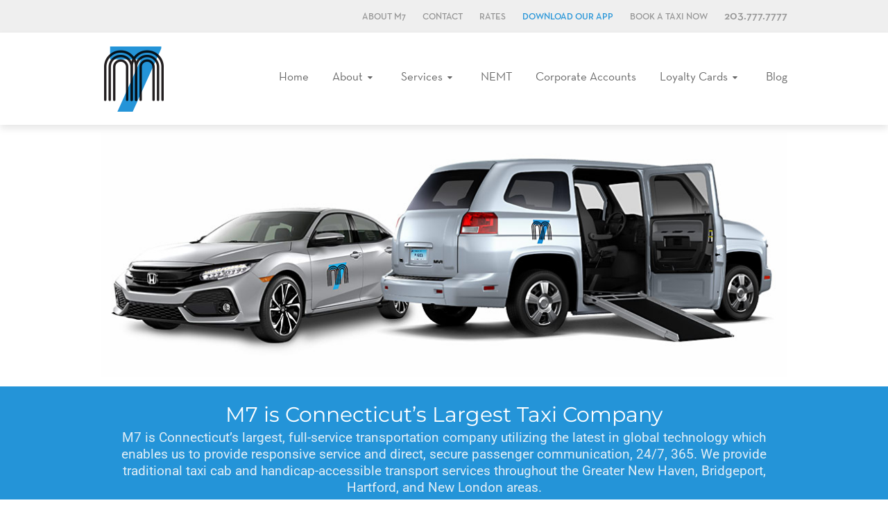

--- FILE ---
content_type: text/html; charset=UTF-8
request_url: https://www.m7ride.com/
body_size: 11546
content:
<!DOCTYPE html>
<html lang="en">
<head>
	
<meta charset="UTF-8" />
<meta name="viewport" content="width=device-width" />
<link rel="stylesheet" type="text/css" href="https://www.m7ride.com/wp-content/themes/m7/style.css" />
<link rel="stylesheet" type="text/css" href="https://www.m7ride.com/wp-content/themes/m7/style.css?1694015087" />
<!-- favicons -->
	<link rel="apple-touch-icon" sizes="180x180" href="//www.m7ride.com/favicons/apple-touch-icon.png">
	<link rel="icon" type="image/png" sizes="32x32" href="//www.m7ride.com/favicons/favicon-32x32.png">
	<link rel="icon" type="image/png" sizes="16x16" href="//www.m7ride.com/favicons/favicon-16x16.png">
	<link rel="manifest" href="//www.m7ride.com/favicons/manifest.json">
	<link rel="mask-icon" href="//www.m7ride.com/favicons/safari-pinned-tab.svg" color="#5bbad5">
	<link rel="shortcut icon" href="//www.m7ride.com/favicons/favicon.ico">
	<meta name="msapplication-config" content="//www.m7ride.com/favicons/browserconfig.xml">
	<meta name="theme-color" content="#ffffff">
	<!-- end favicons -->	
	
	<!-- Global site tag (gtag.js) - Google Ads: 473353975 --> <script async src="https://www.googletagmanager.com/gtag/js?id=AW-473353975"></script> <script> window.dataLayer = window.dataLayer || []; function gtag(){dataLayer.push(arguments);} gtag('js', new Date()); gtag('config', 'AW-473353975'); </script>
	
<meta name='robots' content='index, follow, max-image-preview:large, max-snippet:-1, max-video-preview:-1' />

	<!-- This site is optimized with the Yoast SEO plugin v26.7 - https://yoast.com/wordpress/plugins/seo/ -->
	<title>M7 | Largest Taxi Company In Connecticut, Greater New Haven, Bridgeport &amp; Hartford</title>
	<meta name="description" content="M7 provides Connecticut taxi cab transport throughout Greater New Haven, Greater Bridgeport and Hartford areas." />
	<link rel="canonical" href="https://www.m7ride.com/" />
	<meta property="og:locale" content="en_US" />
	<meta property="og:type" content="website" />
	<meta property="og:title" content="M7 | Largest Taxi Company In Connecticut, Greater New Haven, Bridgeport &amp; Hartford" />
	<meta property="og:description" content="M7 provides Connecticut taxi cab transport throughout Greater New Haven, Greater Bridgeport and Hartford areas." />
	<meta property="og:url" content="https://www.m7ride.com/" />
	<meta property="og:site_name" content="M7" />
	<meta property="article:modified_time" content="2021-01-27T16:32:40+00:00" />
	<meta name="twitter:card" content="summary_large_image" />
	<script type="application/ld+json" class="yoast-schema-graph">{"@context":"https://schema.org","@graph":[{"@type":"WebPage","@id":"https://www.m7ride.com/","url":"https://www.m7ride.com/","name":"M7 | Largest Taxi Company In Connecticut, Greater New Haven, Bridgeport & Hartford","isPartOf":{"@id":"https://www.m7ride.com/#website"},"datePublished":"2017-10-19T21:14:41+00:00","dateModified":"2021-01-27T16:32:40+00:00","description":"M7 provides Connecticut taxi cab transport throughout Greater New Haven, Greater Bridgeport and Hartford areas.","breadcrumb":{"@id":"https://www.m7ride.com/#breadcrumb"},"inLanguage":"en","potentialAction":[{"@type":"ReadAction","target":["https://www.m7ride.com/"]}]},{"@type":"BreadcrumbList","@id":"https://www.m7ride.com/#breadcrumb","itemListElement":[{"@type":"ListItem","position":1,"name":"Home"}]},{"@type":"WebSite","@id":"https://www.m7ride.com/#website","url":"https://www.m7ride.com/","name":"M7","description":"Largest Taxi Company in Connecticut","potentialAction":[{"@type":"SearchAction","target":{"@type":"EntryPoint","urlTemplate":"https://www.m7ride.com/?s={search_term_string}"},"query-input":{"@type":"PropertyValueSpecification","valueRequired":true,"valueName":"search_term_string"}}],"inLanguage":"en"}]}</script>
	<!-- / Yoast SEO plugin. -->


<link rel='dns-prefetch' href='//maxcdn.bootstrapcdn.com' />
<link rel='dns-prefetch' href='//www.googletagmanager.com' />
<link rel="alternate" type="application/rss+xml" title="M7 &raquo; Feed" href="https://www.m7ride.com/feed/" />
<link rel="alternate" type="application/rss+xml" title="M7 &raquo; Comments Feed" href="https://www.m7ride.com/comments/feed/" />
<link rel="alternate" title="oEmbed (JSON)" type="application/json+oembed" href="https://www.m7ride.com/wp-json/oembed/1.0/embed?url=https%3A%2F%2Fwww.m7ride.com%2F" />
<link rel="alternate" title="oEmbed (XML)" type="text/xml+oembed" href="https://www.m7ride.com/wp-json/oembed/1.0/embed?url=https%3A%2F%2Fwww.m7ride.com%2F&#038;format=xml" />
<style id='wp-img-auto-sizes-contain-inline-css' type='text/css'>
img:is([sizes=auto i],[sizes^="auto," i]){contain-intrinsic-size:3000px 1500px}
/*# sourceURL=wp-img-auto-sizes-contain-inline-css */
</style>
<style id='wp-emoji-styles-inline-css' type='text/css'>

	img.wp-smiley, img.emoji {
		display: inline !important;
		border: none !important;
		box-shadow: none !important;
		height: 1em !important;
		width: 1em !important;
		margin: 0 0.07em !important;
		vertical-align: -0.1em !important;
		background: none !important;
		padding: 0 !important;
	}
/*# sourceURL=wp-emoji-styles-inline-css */
</style>
<style id='classic-theme-styles-inline-css' type='text/css'>
/*! This file is auto-generated */
.wp-block-button__link{color:#fff;background-color:#32373c;border-radius:9999px;box-shadow:none;text-decoration:none;padding:calc(.667em + 2px) calc(1.333em + 2px);font-size:1.125em}.wp-block-file__button{background:#32373c;color:#fff;text-decoration:none}
/*# sourceURL=/wp-includes/css/classic-themes.min.css */
</style>
<link rel='stylesheet' id='wp-components-css' href='https://www.m7ride.com/wp-includes/css/dist/components/style.min.css?ver=6.9' type='text/css' media='all' />
<link rel='stylesheet' id='wp-preferences-css' href='https://www.m7ride.com/wp-includes/css/dist/preferences/style.min.css?ver=6.9' type='text/css' media='all' />
<link rel='stylesheet' id='wp-block-editor-css' href='https://www.m7ride.com/wp-includes/css/dist/block-editor/style.min.css?ver=6.9' type='text/css' media='all' />
<link rel='stylesheet' id='popup-maker-block-library-style-css' href='https://www.m7ride.com/wp-content/plugins/popup-maker/dist/packages/block-library-style.css?ver=dbea705cfafe089d65f1' type='text/css' media='all' />
<style id='global-styles-inline-css' type='text/css'>
:root{--wp--preset--aspect-ratio--square: 1;--wp--preset--aspect-ratio--4-3: 4/3;--wp--preset--aspect-ratio--3-4: 3/4;--wp--preset--aspect-ratio--3-2: 3/2;--wp--preset--aspect-ratio--2-3: 2/3;--wp--preset--aspect-ratio--16-9: 16/9;--wp--preset--aspect-ratio--9-16: 9/16;--wp--preset--color--black: #000000;--wp--preset--color--cyan-bluish-gray: #abb8c3;--wp--preset--color--white: #ffffff;--wp--preset--color--pale-pink: #f78da7;--wp--preset--color--vivid-red: #cf2e2e;--wp--preset--color--luminous-vivid-orange: #ff6900;--wp--preset--color--luminous-vivid-amber: #fcb900;--wp--preset--color--light-green-cyan: #7bdcb5;--wp--preset--color--vivid-green-cyan: #00d084;--wp--preset--color--pale-cyan-blue: #8ed1fc;--wp--preset--color--vivid-cyan-blue: #0693e3;--wp--preset--color--vivid-purple: #9b51e0;--wp--preset--gradient--vivid-cyan-blue-to-vivid-purple: linear-gradient(135deg,rgb(6,147,227) 0%,rgb(155,81,224) 100%);--wp--preset--gradient--light-green-cyan-to-vivid-green-cyan: linear-gradient(135deg,rgb(122,220,180) 0%,rgb(0,208,130) 100%);--wp--preset--gradient--luminous-vivid-amber-to-luminous-vivid-orange: linear-gradient(135deg,rgb(252,185,0) 0%,rgb(255,105,0) 100%);--wp--preset--gradient--luminous-vivid-orange-to-vivid-red: linear-gradient(135deg,rgb(255,105,0) 0%,rgb(207,46,46) 100%);--wp--preset--gradient--very-light-gray-to-cyan-bluish-gray: linear-gradient(135deg,rgb(238,238,238) 0%,rgb(169,184,195) 100%);--wp--preset--gradient--cool-to-warm-spectrum: linear-gradient(135deg,rgb(74,234,220) 0%,rgb(151,120,209) 20%,rgb(207,42,186) 40%,rgb(238,44,130) 60%,rgb(251,105,98) 80%,rgb(254,248,76) 100%);--wp--preset--gradient--blush-light-purple: linear-gradient(135deg,rgb(255,206,236) 0%,rgb(152,150,240) 100%);--wp--preset--gradient--blush-bordeaux: linear-gradient(135deg,rgb(254,205,165) 0%,rgb(254,45,45) 50%,rgb(107,0,62) 100%);--wp--preset--gradient--luminous-dusk: linear-gradient(135deg,rgb(255,203,112) 0%,rgb(199,81,192) 50%,rgb(65,88,208) 100%);--wp--preset--gradient--pale-ocean: linear-gradient(135deg,rgb(255,245,203) 0%,rgb(182,227,212) 50%,rgb(51,167,181) 100%);--wp--preset--gradient--electric-grass: linear-gradient(135deg,rgb(202,248,128) 0%,rgb(113,206,126) 100%);--wp--preset--gradient--midnight: linear-gradient(135deg,rgb(2,3,129) 0%,rgb(40,116,252) 100%);--wp--preset--font-size--small: 13px;--wp--preset--font-size--medium: 20px;--wp--preset--font-size--large: 36px;--wp--preset--font-size--x-large: 42px;--wp--preset--spacing--20: 0.44rem;--wp--preset--spacing--30: 0.67rem;--wp--preset--spacing--40: 1rem;--wp--preset--spacing--50: 1.5rem;--wp--preset--spacing--60: 2.25rem;--wp--preset--spacing--70: 3.38rem;--wp--preset--spacing--80: 5.06rem;--wp--preset--shadow--natural: 6px 6px 9px rgba(0, 0, 0, 0.2);--wp--preset--shadow--deep: 12px 12px 50px rgba(0, 0, 0, 0.4);--wp--preset--shadow--sharp: 6px 6px 0px rgba(0, 0, 0, 0.2);--wp--preset--shadow--outlined: 6px 6px 0px -3px rgb(255, 255, 255), 6px 6px rgb(0, 0, 0);--wp--preset--shadow--crisp: 6px 6px 0px rgb(0, 0, 0);}:where(.is-layout-flex){gap: 0.5em;}:where(.is-layout-grid){gap: 0.5em;}body .is-layout-flex{display: flex;}.is-layout-flex{flex-wrap: wrap;align-items: center;}.is-layout-flex > :is(*, div){margin: 0;}body .is-layout-grid{display: grid;}.is-layout-grid > :is(*, div){margin: 0;}:where(.wp-block-columns.is-layout-flex){gap: 2em;}:where(.wp-block-columns.is-layout-grid){gap: 2em;}:where(.wp-block-post-template.is-layout-flex){gap: 1.25em;}:where(.wp-block-post-template.is-layout-grid){gap: 1.25em;}.has-black-color{color: var(--wp--preset--color--black) !important;}.has-cyan-bluish-gray-color{color: var(--wp--preset--color--cyan-bluish-gray) !important;}.has-white-color{color: var(--wp--preset--color--white) !important;}.has-pale-pink-color{color: var(--wp--preset--color--pale-pink) !important;}.has-vivid-red-color{color: var(--wp--preset--color--vivid-red) !important;}.has-luminous-vivid-orange-color{color: var(--wp--preset--color--luminous-vivid-orange) !important;}.has-luminous-vivid-amber-color{color: var(--wp--preset--color--luminous-vivid-amber) !important;}.has-light-green-cyan-color{color: var(--wp--preset--color--light-green-cyan) !important;}.has-vivid-green-cyan-color{color: var(--wp--preset--color--vivid-green-cyan) !important;}.has-pale-cyan-blue-color{color: var(--wp--preset--color--pale-cyan-blue) !important;}.has-vivid-cyan-blue-color{color: var(--wp--preset--color--vivid-cyan-blue) !important;}.has-vivid-purple-color{color: var(--wp--preset--color--vivid-purple) !important;}.has-black-background-color{background-color: var(--wp--preset--color--black) !important;}.has-cyan-bluish-gray-background-color{background-color: var(--wp--preset--color--cyan-bluish-gray) !important;}.has-white-background-color{background-color: var(--wp--preset--color--white) !important;}.has-pale-pink-background-color{background-color: var(--wp--preset--color--pale-pink) !important;}.has-vivid-red-background-color{background-color: var(--wp--preset--color--vivid-red) !important;}.has-luminous-vivid-orange-background-color{background-color: var(--wp--preset--color--luminous-vivid-orange) !important;}.has-luminous-vivid-amber-background-color{background-color: var(--wp--preset--color--luminous-vivid-amber) !important;}.has-light-green-cyan-background-color{background-color: var(--wp--preset--color--light-green-cyan) !important;}.has-vivid-green-cyan-background-color{background-color: var(--wp--preset--color--vivid-green-cyan) !important;}.has-pale-cyan-blue-background-color{background-color: var(--wp--preset--color--pale-cyan-blue) !important;}.has-vivid-cyan-blue-background-color{background-color: var(--wp--preset--color--vivid-cyan-blue) !important;}.has-vivid-purple-background-color{background-color: var(--wp--preset--color--vivid-purple) !important;}.has-black-border-color{border-color: var(--wp--preset--color--black) !important;}.has-cyan-bluish-gray-border-color{border-color: var(--wp--preset--color--cyan-bluish-gray) !important;}.has-white-border-color{border-color: var(--wp--preset--color--white) !important;}.has-pale-pink-border-color{border-color: var(--wp--preset--color--pale-pink) !important;}.has-vivid-red-border-color{border-color: var(--wp--preset--color--vivid-red) !important;}.has-luminous-vivid-orange-border-color{border-color: var(--wp--preset--color--luminous-vivid-orange) !important;}.has-luminous-vivid-amber-border-color{border-color: var(--wp--preset--color--luminous-vivid-amber) !important;}.has-light-green-cyan-border-color{border-color: var(--wp--preset--color--light-green-cyan) !important;}.has-vivid-green-cyan-border-color{border-color: var(--wp--preset--color--vivid-green-cyan) !important;}.has-pale-cyan-blue-border-color{border-color: var(--wp--preset--color--pale-cyan-blue) !important;}.has-vivid-cyan-blue-border-color{border-color: var(--wp--preset--color--vivid-cyan-blue) !important;}.has-vivid-purple-border-color{border-color: var(--wp--preset--color--vivid-purple) !important;}.has-vivid-cyan-blue-to-vivid-purple-gradient-background{background: var(--wp--preset--gradient--vivid-cyan-blue-to-vivid-purple) !important;}.has-light-green-cyan-to-vivid-green-cyan-gradient-background{background: var(--wp--preset--gradient--light-green-cyan-to-vivid-green-cyan) !important;}.has-luminous-vivid-amber-to-luminous-vivid-orange-gradient-background{background: var(--wp--preset--gradient--luminous-vivid-amber-to-luminous-vivid-orange) !important;}.has-luminous-vivid-orange-to-vivid-red-gradient-background{background: var(--wp--preset--gradient--luminous-vivid-orange-to-vivid-red) !important;}.has-very-light-gray-to-cyan-bluish-gray-gradient-background{background: var(--wp--preset--gradient--very-light-gray-to-cyan-bluish-gray) !important;}.has-cool-to-warm-spectrum-gradient-background{background: var(--wp--preset--gradient--cool-to-warm-spectrum) !important;}.has-blush-light-purple-gradient-background{background: var(--wp--preset--gradient--blush-light-purple) !important;}.has-blush-bordeaux-gradient-background{background: var(--wp--preset--gradient--blush-bordeaux) !important;}.has-luminous-dusk-gradient-background{background: var(--wp--preset--gradient--luminous-dusk) !important;}.has-pale-ocean-gradient-background{background: var(--wp--preset--gradient--pale-ocean) !important;}.has-electric-grass-gradient-background{background: var(--wp--preset--gradient--electric-grass) !important;}.has-midnight-gradient-background{background: var(--wp--preset--gradient--midnight) !important;}.has-small-font-size{font-size: var(--wp--preset--font-size--small) !important;}.has-medium-font-size{font-size: var(--wp--preset--font-size--medium) !important;}.has-large-font-size{font-size: var(--wp--preset--font-size--large) !important;}.has-x-large-font-size{font-size: var(--wp--preset--font-size--x-large) !important;}
:where(.wp-block-post-template.is-layout-flex){gap: 1.25em;}:where(.wp-block-post-template.is-layout-grid){gap: 1.25em;}
:where(.wp-block-term-template.is-layout-flex){gap: 1.25em;}:where(.wp-block-term-template.is-layout-grid){gap: 1.25em;}
:where(.wp-block-columns.is-layout-flex){gap: 2em;}:where(.wp-block-columns.is-layout-grid){gap: 2em;}
:root :where(.wp-block-pullquote){font-size: 1.5em;line-height: 1.6;}
/*# sourceURL=global-styles-inline-css */
</style>
<link rel='stylesheet' id='tabscss-css' href='https://www.m7ride.com/wp-content/themes/m7/tabs.css?ver=1.0.0' type='text/css' media='all' />
<link rel='stylesheet' id='dashicons-css' href='https://www.m7ride.com/wp-includes/css/dashicons.min.css?ver=6.9' type='text/css' media='all' />
<link rel='stylesheet' id='stellarnavcss-css' href='https://www.m7ride.com/wp-content/themes/m7/stellarnav.min.css?ver=1.0.0' type='text/css' media='all' />
<link rel='stylesheet' id='stellarnavcss3-css' href='https://maxcdn.bootstrapcdn.com/font-awesome/4.7.0/css/font-awesome.min.css?ver=1.0.0' type='text/css' media='all' />
<link rel='stylesheet' id='elementor-icons-css' href='https://www.m7ride.com/wp-content/plugins/elementor/assets/lib/eicons/css/elementor-icons.min.css?ver=5.45.0' type='text/css' media='all' />
<link rel='stylesheet' id='elementor-frontend-css' href='https://www.m7ride.com/wp-content/plugins/elementor/assets/css/frontend.min.css?ver=3.34.1' type='text/css' media='all' />
<link rel='stylesheet' id='elementor-post-2227-css' href='https://www.m7ride.com/wp-content/uploads/elementor/css/post-2227.css?ver=1768548085' type='text/css' media='all' />
<link rel='stylesheet' id='font-awesome-5-all-css' href='https://www.m7ride.com/wp-content/plugins/elementor/assets/lib/font-awesome/css/all.min.css?ver=3.34.1' type='text/css' media='all' />
<link rel='stylesheet' id='font-awesome-4-shim-css' href='https://www.m7ride.com/wp-content/plugins/elementor/assets/lib/font-awesome/css/v4-shims.min.css?ver=3.34.1' type='text/css' media='all' />
<link rel='stylesheet' id='eael-general-css' href='https://www.m7ride.com/wp-content/plugins/essential-addons-for-elementor-lite/assets/front-end/css/view/general.min.css?ver=6.5.7' type='text/css' media='all' />
<link rel='stylesheet' id='elementor-gf-local-roboto-css' href='https://www.m7ride.com/wp-content/uploads/elementor/google-fonts/css/roboto.css?ver=1742282449' type='text/css' media='all' />
<link rel='stylesheet' id='elementor-gf-local-robotoslab-css' href='https://www.m7ride.com/wp-content/uploads/elementor/google-fonts/css/robotoslab.css?ver=1742282453' type='text/css' media='all' />
<link rel='stylesheet' id='elementor-gf-local-montserrat-css' href='https://www.m7ride.com/wp-content/uploads/elementor/google-fonts/css/montserrat.css?ver=1742282458' type='text/css' media='all' />
<script type="text/javascript" src="https://www.m7ride.com/wp-includes/js/jquery/jquery.min.js?ver=3.7.1" id="jquery-core-js"></script>
<script type="text/javascript" src="https://www.m7ride.com/wp-includes/js/jquery/jquery-migrate.min.js?ver=3.4.1" id="jquery-migrate-js"></script>
<script type="text/javascript" id="file_uploads_nfpluginsettings-js-extra">
/* <![CDATA[ */
var params = {"clearLogRestUrl":"https://www.m7ride.com/wp-json/nf-file-uploads/debug-log/delete-all","clearLogButtonId":"file_uploads_clear_debug_logger","downloadLogRestUrl":"https://www.m7ride.com/wp-json/nf-file-uploads/debug-log/get-all","downloadLogButtonId":"file_uploads_download_debug_logger"};
//# sourceURL=file_uploads_nfpluginsettings-js-extra
/* ]]> */
</script>
<script type="text/javascript" src="https://www.m7ride.com/wp-content/plugins/ninja-forms-uploads/assets/js/nfpluginsettings.js?ver=3.3.21" id="file_uploads_nfpluginsettings-js"></script>
<script type="text/javascript" src="https://www.m7ride.com/wp-content/plugins/elementor/assets/lib/font-awesome/js/v4-shims.min.js?ver=3.34.1" id="font-awesome-4-shim-js"></script>
<link rel="https://api.w.org/" href="https://www.m7ride.com/wp-json/" /><link rel="alternate" title="JSON" type="application/json" href="https://www.m7ride.com/wp-json/wp/v2/pages/7" /><link rel="EditURI" type="application/rsd+xml" title="RSD" href="https://www.m7ride.com/xmlrpc.php?rsd" />
<link rel='shortlink' href='https://www.m7ride.com/' />
<style type='text/css'> .ae_data .elementor-editor-element-setting {
            display:none !important;
            }
            </style><meta name="generator" content="Site Kit by Google 1.170.0" /><!-- Facebook Pixel Code -->
<script>
  !function(f,b,e,v,n,t,s)
  {if(f.fbq)return;n=f.fbq=function(){n.callMethod?
  n.callMethod.apply(n,arguments):n.queue.push(arguments)};
  if(!f._fbq)f._fbq=n;n.push=n;n.loaded=!0;n.version='2.0';
  n.queue=[];t=b.createElement(e);t.async=!0;
  t.src=v;s=b.getElementsByTagName(e)[0];
  s.parentNode.insertBefore(t,s)}(window, document,'script',
  'https://connect.facebook.net/en_US/fbevents.js');
  fbq('init', '278377860553846');
  fbq('track', 'PageView');
</script>
<noscript><img height="1" width="1" style="display:none"
  src="https://www.facebook.com/tr?id=278377860553846&ev=PageView&noscript=1"
/></noscript>
<!-- End Facebook Pixel Code -->
<!-- Global site tag (gtag.js) - Google Analytics -->
<script async src="https://www.googletagmanager.com/gtag/js?id=UA-107056587-1"></script>
<script>
  window.dataLayer = window.dataLayer || [];
  function gtag(){dataLayer.push(arguments);}
  gtag('js', new Date());

  gtag('config', 'UA-107056587-1');
</script>
<!-- Google Tag Manager -->
<script>(function(w,d,s,l,i){w[l]=w[l]||[];w[l].push({'gtm.start':
new Date().getTime(),event:'gtm.js'});var f=d.getElementsByTagName(s)[0],
j=d.createElement(s),dl=l!='dataLayer'?'&l='+l:'';j.async=true;j.src=
'https://www.googletagmanager.com/gtm.js?id='+i+dl;f.parentNode.insertBefore(j,f);
})(window,document,'script','dataLayer','GTM-5VSC4MK');</script>
<!-- End Google Tag Manager -->
<meta name="facebook-domain-verification" content="3tuq4izv012ja92e3gafujd35f939i" />


<!-- Google tag (gtag.js) --> <script async src="https://www.googletagmanager.com/gtag/js?id=AW-16535414559"></script> <script> window.dataLayer = window.dataLayer || []; function gtag(){dataLayer.push(arguments);} gtag('js', new Date()); gtag('config', 'AW-16535414559'); </script><meta name="generator" content="Elementor 3.34.1; features: additional_custom_breakpoints; settings: css_print_method-external, google_font-enabled, font_display-auto">
			<style>
				.e-con.e-parent:nth-of-type(n+4):not(.e-lazyloaded):not(.e-no-lazyload),
				.e-con.e-parent:nth-of-type(n+4):not(.e-lazyloaded):not(.e-no-lazyload) * {
					background-image: none !important;
				}
				@media screen and (max-height: 1024px) {
					.e-con.e-parent:nth-of-type(n+3):not(.e-lazyloaded):not(.e-no-lazyload),
					.e-con.e-parent:nth-of-type(n+3):not(.e-lazyloaded):not(.e-no-lazyload) * {
						background-image: none !important;
					}
				}
				@media screen and (max-height: 640px) {
					.e-con.e-parent:nth-of-type(n+2):not(.e-lazyloaded):not(.e-no-lazyload),
					.e-con.e-parent:nth-of-type(n+2):not(.e-lazyloaded):not(.e-no-lazyload) * {
						background-image: none !important;
					}
				}
			</style>
			
<!-- Google Tag Manager snippet added by Site Kit -->
<script type="text/javascript">
/* <![CDATA[ */

			( function( w, d, s, l, i ) {
				w[l] = w[l] || [];
				w[l].push( {'gtm.start': new Date().getTime(), event: 'gtm.js'} );
				var f = d.getElementsByTagName( s )[0],
					j = d.createElement( s ), dl = l != 'dataLayer' ? '&l=' + l : '';
				j.async = true;
				j.src = 'https://www.googletagmanager.com/gtm.js?id=' + i + dl;
				f.parentNode.insertBefore( j, f );
			} )( window, document, 'script', 'dataLayer', 'GTM-5VSC4MK' );
			
/* ]]> */
</script>

<!-- End Google Tag Manager snippet added by Site Kit -->
		<style type="text/css" id="wp-custom-css">
			.widget-area{
	
display:none;
}

li{
	list-style-type: none;
	padding: 5px 0px 10px 0px;
}
h3.widget-title {
    font-size: 24px;
    font-weight: 700;
    padding: 20px 0px 20px 0px;
    font-family: 'NeutraBold';
}

html, body, div, span, applet, object, iframe, h1, h2, h3, h4, h5, h6, p, blockquote, pre, a, abbr, acronym, address, big, cite, code, del, dfn, em, img, ins, kbd, q, s, samp, small, strike, strong, sub, sup, tt, var, u, i, center, dl, dt, dd, ol, ul, li, fieldset, form, label, legend, table, caption, tbody, tfoot, thead, tr, th, td, article, aside, canvas, details, embed, figure, figcaption, footer, header, hgroup, menu, nav, output, ruby, section, summary, time, mark, audio, video {
    color: black;
}

#searchsubmit {
    font-family: 'NeutraBook';
    font-size: 15px;
    background-color: #2494D8;
    color: white;
    padding: 3px 15px 3px 15px;
    border-radius: 5px;
    border-color: #2494D8;
   
}

input:hover[type="submit"] #searchsubmit:hover {
    font-family: 'NeutraBook';
    font-size: 15px;
    background-color: white;
    color: #2494D8;
    padding: 3px 15px 3px 15px;
    border-radius: 5px;
    border-color: #2494D8;
   
}

#s {
    font-size: 16px;
    font-family: 'NeutraBook';}

    section#content {
    margin-left: 20px;
    padding: 10px;
}

    article {
    padding: 10px 2px 10px 5px;
}
    
    h2.entry-title {
    font-weight: 700;
}
    
    section.entry-summary {
    padding: 8px 0px 8px 0px;
}
.single-post .wp-post-image { display: none; }

.single-post .entry-meta{
	display: none;
}

b{
    font-weight: bold; !important
}
strong{
	 font-weight: bold; !important
}

i {
    font-style: italic;
}

u{
    font-style: underline;
}
		</style>
		
<script src="https://cdn.jsdelivr.net/npm/jquery@3.5.1/dist/jquery.min.js"></script>
<link rel="stylesheet" href="https://cdn.jsdelivr.net/gh/fancyapps/fancybox@3.5.7/dist/jquery.fancybox.min.css" />
<script src="https://cdn.jsdelivr.net/gh/fancyapps/fancybox@3.5.7/dist/jquery.fancybox.min.js"></script>

</head>
<body class="home wp-singular page-template page-template-m7-homepage page-template-m7-homepage-php page page-id-7 wp-theme-m7 elementor-default elementor-kit-2227 elementor-page elementor-page-7">
	
<header>
	<!-- Event snippet for M7 Book Ride conversion page
In your html page, add the snippet and call gtag_report_conversion when someone clicks on the chosen link or button. -->
<script>
function gtag_report_conversion(https://m7ride.webbooker.icabbi.com){
 var callback =function() {
  if(typeof(url) != 'undefined'){
   window.location = url;
   }
  };
  gtag('event','conversion',{
   'send_to':'AQ-473353975/mm7eCOLP8-sBEPed2-EB',
   'event_callback', callback
   });
   return false;
  }
  </script>
	
<div class="topadmin">
	<div class="content-container">
		<ul><li><a href="/company">About M7</a></li><li><a href="Contact">Contact</a></li><li><a href="/rates">Rates</a></li><li><a href="/app">Download Our App</a></li><li><a href="https://m7ride.webbooker.icabbi.com/" target="_blank">Book a Taxi Now</a></li><li><a href="tel:12037777777" class="phonenumber">203.777.7777</a></li></ul>
	</div>
</div>	
<div class="whitestripnav">
	<div class="content-container clearfix">
		<div class="logoleft"><a href="/" id="logo">M7, formerly Metro Taxi</a></div>
		<div class="navright">
			<nav id="menu" role="navigation"><div class="navmenunav">	<div class="menu-menu-1-container"><ul id="menu-menu-1" class="menu"><li id="menu-item-745" class="menu-item menu-item-type-post_type menu-item-object-page menu-item-home current-menu-item page_item page-item-7 current_page_item menu-item-745"><a href="https://www.m7ride.com/" aria-current="page">Home</a></li>
<li id="menu-item-23" class="menu-item menu-item-type-post_type menu-item-object-page menu-item-has-children menu-item-23"><a href="https://www.m7ride.com/company/">About</a>
<ul class="sub-menu">
	<li id="menu-item-331" class="menu-item menu-item-type-post_type menu-item-object-page menu-item-331"><a href="https://www.m7ride.com/company/drivers/">Drive with Us</a></li>
	<li id="menu-item-334" class="menu-item menu-item-type-post_type menu-item-object-page menu-item-334"><a href="https://www.m7ride.com/company/careers/">Join Our Team</a></li>
	<li id="menu-item-3957" class="menu-item menu-item-type-post_type menu-item-object-page menu-item-3957"><a href="https://www.m7ride.com/company/heroes-for-hire/">Veteran Heroes for Hire Program</a></li>
	<li id="menu-item-340" class="menu-item menu-item-type-post_type menu-item-object-page menu-item-340"><a href="https://www.m7ride.com/company/environmental/">Environmental Initiatives</a></li>
	<li id="menu-item-181" class="menu-item menu-item-type-post_type menu-item-object-page menu-item-181"><a href="https://www.m7ride.com/company/recognitions/">Recognitions</a></li>
</ul>
</li>
<li id="menu-item-28" class="menu-item menu-item-type-post_type menu-item-object-page menu-item-has-children menu-item-28"><a href="https://www.m7ride.com/services/">Services</a>
<ul class="sub-menu">
	<li id="menu-item-2130" class="menu-item menu-item-type-custom menu-item-object-custom menu-item-2130"><a target="_blank" href="https://encompass.m7ride.com/">Encompass Program</a></li>
	<li id="menu-item-794" class="menu-item menu-item-type-post_type menu-item-object-page menu-item-794"><a href="https://www.m7ride.com/rates/">Traditional Service</a></li>
	<li id="menu-item-1583" class="menu-item menu-item-type-post_type menu-item-object-page menu-item-1583"><a href="https://www.m7ride.com/services/wheelchair-accessible-paratransit-transportation/">Wheelchair-Accessible/Paratransit Transportation</a></li>
	<li id="menu-item-169" class="menu-item menu-item-type-post_type menu-item-object-page menu-item-169"><a href="https://www.m7ride.com/services/medical-student-transportation/">Medical and Student Transportation</a></li>
</ul>
</li>
<li id="menu-item-2651" class="menu-item menu-item-type-post_type menu-item-object-page menu-item-2651"><a href="https://www.m7ride.com/services/nemt/">NEMT</a></li>
<li id="menu-item-611" class="menu-item menu-item-type-post_type menu-item-object-page menu-item-611"><a href="https://www.m7ride.com/corporate/">Corporate Accounts</a></li>
<li id="menu-item-22" class="menu-item menu-item-type-post_type menu-item-object-page menu-item-has-children menu-item-22"><a href="https://www.m7ride.com/loyalty-cards/">Loyalty Cards</a>
<ul class="sub-menu">
	<li id="menu-item-468" class="menu-item menu-item-type-post_type menu-item-object-page menu-item-468"><a href="https://www.m7ride.com/loyalty-cards/new-freedom-fund/">New Freedom Fund</a></li>
	<li id="menu-item-245" class="menu-item menu-item-type-post_type menu-item-object-page menu-item-245"><a href="https://www.m7ride.com/loyalty-cards/gift-card/">Gift Card</a></li>
	<li id="menu-item-244" class="menu-item menu-item-type-post_type menu-item-object-page menu-item-244"><a href="https://www.m7ride.com/loyalty-cards/uride-safe/">URide Safe® Card</a></li>
	<li id="menu-item-628" class="menu-item menu-item-type-post_type menu-item-object-page menu-item-628"><a href="https://www.m7ride.com/loyalty-cards/login/">Account Login</a></li>
	<li id="menu-item-716" class="menu-item menu-item-type-post_type menu-item-object-page menu-item-716"><a href="https://www.m7ride.com/loyalty-cards/manage-cards/">Card Management</a></li>
</ul>
</li>
<li id="menu-item-2771" class="menu-item menu-item-type-post_type menu-item-object-page menu-item-2771"><a href="https://www.m7ride.com/blog/">Blog</a></li>
</ul></div></div></nav>
		</div>				
	</div>
</div>
</header><div class="homepage">	
	
	<section>
	<div class="heroimage">
		<div class="content-container">
			<img src="https://www.m7ride.com/wp-content/uploads/2021/01/m7-hero-image.jpg" alt="M7 - Taxi Company in Connecticut">
		</div>
	</div>
	</section>
	<section>
		<div class="h1openingpara">
			<div class="content-container">
				<h1>M7 is Connecticut’s Largest Taxi Company</h1>
<p>M7 is Connecticut’s largest, full-service transportation company utilizing the latest in global technology which enables us to provide responsive service and direct, secure passenger communication, 24/7, 365. We provide traditional taxi cab and handicap-accessible transport services throughout the Greater New Haven, Bridgeport, Hartford, and New London areas.</p>
			</div>
		</div>
	</section>
	<section>
		<div class="bigintro">
			<div class="content-container">
				<div class="trifecta clearfix">
					<div class="one"><p><a href="/rates/"><img decoding="async" src="/wp-content/uploads/2018/03/traditional-taxi-service-icon_services.gif" alt="Traditional Taxi Service" /></a></p>
<h2><a href="/rates/">Traditional Taxi Service</a></h2>
<p>M7 provides traditional taxi service from the Greater New Haven, Bridgeport Hartford, and New London areas to all New England airports.</p>
</div>			
					<div class="two"><p><a href="/services/nemt/"><img decoding="async" src="/wp-content/uploads/2021/01/nemt-icon-1.jpg" alt="Non-Emergency Medical Transportation" /></a></p>
<h2><a href="/services/nemt/">Non-Emergency Medical Transportation</a></h2>
<p>M7 proudly serves as the largest volume Non-Emergency Medical Transportation (NEMT) Medicaid transportation provider in CT.</p>
</div>	
					<div class="three"><p><a href="https://encompass.m7ride.com/"><img decoding="async" src="/wp-content/uploads/2020/10/encompass-icon_home.png" alt="Encompass Program icon" /></a></p>
<h2><a href="https://encompass.m7ride.com/">Senior Transportation</a></h2>
<p>ENCOMPASS is an on-demand transportation program offering ambulatory and accessible transportation for seniors and individuals with disabilities in the Greater Hartford area.</p>
</div>
					<div class="four"><p><a href="/services/medical-student-transportation/"><img decoding="async" src="/wp-content/uploads/2018/03/medical-livery-icon_home.gif" alt="Medical and Student Transportation" /></a></p>
<h2><a href="/services/medical-student-transportation/">Medical and Student Transportation</a></h2>
<p>M7 accommodates a wide variety of medical transportation needs, including those of individuals with disabilities.</p>
</div>
				</div>
			</div>
		</div>
	</section>
	<section>
		<div class="appdownloadhome">
			<div class="content-container">
				<h3>Download The M7 App Now</h3>
<p>M7 utilizes the most advanced cloud based dispatch technology. It’s fast, efficient and its many customer options are like no other app, providing you with safe, on-demand transportation 24/7, 365.</p>
<ul>
<li><a href="https://apps.apple.com/us/app/m7ride/id1513045580" target="_blank" rel="noopener"><img decoding="async" src="/wp-content/uploads/2017/10/download-app-store.jpg" alt="Download the M7 App from the App Store" /></a></li>
<li><a href="https://play.google.com/store/apps/details?id=com.m7ride.passengerapp" target="_blank" rel="noopener"><img decoding="async" src="/wp-content/uploads/2017/10/download-google-play.jpg" alt="Download the M7 App from Google Play" /></a></li>
</ul>
			</div>
		</div>
	</section>
	<section>
		<div class="whym7">
			<div class="content-container">
				<div class="openingpara"><h3>Why M7 is Rated “Best!”</h3>
<p>These are just some of the reasons that M7 is the choice of Connecticut transportation enthusiasts.</p>
</div>
				<div class="allthereasons clearfix">
					<div class="one"><p><img decoding="async" src="wp-content/uploads/2017/10/values-based-leadership.gif" alt="Values-Based Leadership" /></p>
<h4>Values-Based Leadership</h4>
<p>Our business model serves organizations and society. Our innovations support communities and make your travel safe and reliable.</p>
</div>
					<div class="two"><p><img decoding="async" src="/wp-content/uploads/2017/10/cashless-cab-ride.gif" alt="Cashless Cab Ride" /></p>
<h4>Cashless Cab Ride</h4>
<p>Place your card on file and AutoPay so you can fast-track your exit at the end of your trip. There&#8217;s no need to carry cash, we also offer our very own debit cards.</p>
</div>
					<div class="three"><p><img decoding="async" src="/wp-content/uploads/2017/10/easy-to-contact.gif" alt="Easy to Contact" /></p>
<h4>Easy to Contact</h4>
<p>For the best possible service experience, we&#8217;re easily reachable by phone, app, and on-line. You can rate your driver on the M7 App.</p>
</div>
					<div class="four"><p><img decoding="async" src="/wp-content/uploads/2017/10/gps-dispatching.gif" alt="GPS Dispatching" /></p>
<h4>GPS Dispatching</h4>
<p>M7 uses the market’s latest Global Positioning System, providing highly responsive customer service and dependable, efficient, safe rides.</p>
</div>
					<div class="five"><p><img decoding="async" src="/wp-content/uploads/2017/10/quality-customer-service.gif" alt="Quality Customer Service" /></p>
<h4>Quality Customer Service</h4>
<p>An award-winner for client satisfaction, we provide you with easy access to well-trained service representatives who offer customer care 24/7, 365.</p>
</div>
					<div class="six"><p><img decoding="async" src="/wp-content/uploads/2017/10/we-monitor-the-elements.gif" alt="We Monitor The Elements" /></p>
<h4>We Monitor The Elements</h4>
<p>We monitor weather and traffic conditions around-the-clock to inform our drivers of the best routes. The M7 App tracks the elements in real-time.</p>
</div>
					<div class="seven"><p><img decoding="async" src="/wp-content/uploads/2017/10/in-cab-security.gif" alt="In-Cab Security" /></p>
<h4>In-Cab Security</h4>
<p>M7 is Connecticut’s first transportation company to provide in-vehicle surveillance cameras to help passengers and drivers feel safe and secure.</p>
</div>
					<div class="eight"><p><img decoding="async" src="/wp-content/uploads/2018/03/wheelchair-accessibility.gif" alt="Wheelchair Accessibility" /></p>
<h4>Wheelchair-Accessibility</h4>
<p>The state’s first ADA-compliant taxicab, our 24/7, 365 on-demand service easily accommodates wheelchairs, walkers, scooters and service animals.</p>
</div>
					<div class="nine"><p><img decoding="async" src="/wp-content/uploads/2017/10/superior-technology.gif" alt="Superior Technology" /></p>
<h4>Superior Technology</h4>
<p>Leaders in the industry; our cloud-based mobile dispatch technology, Global Positioning System (GPS), Voice Recognition System, and AutoPay with E-Receipts are all for our customer&#8217;s convenience.</p>
</div>
					<div class="ten"><p><img decoding="async" src="/wp-content/uploads/2017/10/we-are-green.gif" alt="We're Green" /></p>
<h4>We’re Green</h4>
<p>We&#8217;re conscious of our environment; using clean burning Compressed Natural Gas and operating a public access CNG Fueling station, we also recycle our own oil and auto parts.</p>
</div>
					<div class="eleven"><p><img decoding="async" src="/wp-content/uploads/2017/10/public-access-cng-provider.gif" alt="Public Access CNG Provider" /></p>
<h4>Public Access CNG Provider</h4>
<p>Our fast fuel facility supplies renewable Compressed Natural Gas to police cars, school buses, utility trucks, refuse haulers and other public CNG fleets.</p>
</div>
					<div class="twelve"><p><img decoding="async" src="/wp-content/uploads/2017/10/connecticut-best.gif" alt="Connecticut Best" /></p>
<h4>Connecticut Best</h4>
<p>We are experts in demand-response transportation, we are advocates for and providers of wheelchair-accessible transportation and we support our Connecticut communities and economy.</p>
</div>
				</div>
			</div>
		</div>
	</section>
	
</div>
<footer>
<div class="footer">
	<div class="content-container">
		<p class="copyright">&copy;  2026 <a href="https://www.m7ride.com">M7ride.com</a> &mdash; All Rights Reserved</p>
		<p class="adminnavs"><a href="/terms" class="tandc">Terms & Conditions</a>&nbsp;&nbsp;|&nbsp;&nbsp;<a href="/accessibility" class="tandc">Accessibility</a></p>
	</div>
</div>
</footer>

<script data-account="PNyLRTUMC3" src="https://cdn.userway.org/widget.js"></script>

<script type="speculationrules">
{"prefetch":[{"source":"document","where":{"and":[{"href_matches":"/*"},{"not":{"href_matches":["/wp-*.php","/wp-admin/*","/wp-content/uploads/*","/wp-content/*","/wp-content/plugins/*","/wp-content/themes/m7/*","/*\\?(.+)"]}},{"not":{"selector_matches":"a[rel~=\"nofollow\"]"}},{"not":{"selector_matches":".no-prefetch, .no-prefetch a"}}]},"eagerness":"conservative"}]}
</script>
<script type="text/javascript">
_linkedin_partner_id = "5074524";
window._linkedin_data_partner_ids = window._linkedin_data_partner_ids || [];
window._linkedin_data_partner_ids.push(_linkedin_partner_id);
</script><script type="text/javascript">
(function(l) {
if (!l){window.lintrk = function(a,b){window.lintrk.q.push([a,b])};
window.lintrk.q=[]}
var s = document.getElementsByTagName("script")[0];
var b = document.createElement("script");
b.type = "text/javascript";b.async = true;
b.src = "https://snap.licdn.com/li.lms-analytics/insight.min.js";
s.parentNode.insertBefore(b, s);})(window.lintrk);
</script>
<noscript>
<img height="1" width="1" style="display:none;" alt="" src="https://px.ads.linkedin.com/collect/?pid=5074524&fmt=gif" />
</noscript>			<script>
				const lazyloadRunObserver = () => {
					const lazyloadBackgrounds = document.querySelectorAll( `.e-con.e-parent:not(.e-lazyloaded)` );
					const lazyloadBackgroundObserver = new IntersectionObserver( ( entries ) => {
						entries.forEach( ( entry ) => {
							if ( entry.isIntersecting ) {
								let lazyloadBackground = entry.target;
								if( lazyloadBackground ) {
									lazyloadBackground.classList.add( 'e-lazyloaded' );
								}
								lazyloadBackgroundObserver.unobserve( entry.target );
							}
						});
					}, { rootMargin: '200px 0px 200px 0px' } );
					lazyloadBackgrounds.forEach( ( lazyloadBackground ) => {
						lazyloadBackgroundObserver.observe( lazyloadBackground );
					} );
				};
				const events = [
					'DOMContentLoaded',
					'elementor/lazyload/observe',
				];
				events.forEach( ( event ) => {
					document.addEventListener( event, lazyloadRunObserver );
				} );
			</script>
					<!-- Google Tag Manager (noscript) snippet added by Site Kit -->
		<noscript>
			<iframe src="https://www.googletagmanager.com/ns.html?id=GTM-5VSC4MK" height="0" width="0" style="display:none;visibility:hidden"></iframe>
		</noscript>
		<!-- End Google Tag Manager (noscript) snippet added by Site Kit -->
		<script type="text/javascript" src="https://www.m7ride.com/wp-content/themes/m7/js/jquery.responsiveTabs.min.js?ver=1" id="tabsjs-js"></script>
<script type="text/javascript" src="https://www.m7ride.com/wp-content/themes/m7/js/tabs-init.js?ver=1" id="tabs-init-js"></script>
<script type="text/javascript" src="https://www.m7ride.com/wp-content/themes/m7/js/stellarnav.min.js?ver=1" id="stellarnavjs-js"></script>
<script type="text/javascript" src="https://www.m7ride.com/wp-content/themes/m7/js/nav-init.js?ver=1" id="stellarnav-js"></script>
<script type="text/javascript" id="eael-general-js-extra">
/* <![CDATA[ */
var localize = {"ajaxurl":"https://www.m7ride.com/wp-admin/admin-ajax.php","nonce":"89f7fe1e78","i18n":{"added":"Added ","compare":"Compare","loading":"Loading..."},"eael_translate_text":{"required_text":"is a required field","invalid_text":"Invalid","billing_text":"Billing","shipping_text":"Shipping","fg_mfp_counter_text":"of"},"page_permalink":"https://www.m7ride.com/","cart_redirectition":"","cart_page_url":"","el_breakpoints":{"mobile":{"label":"Mobile Portrait","value":767,"default_value":767,"direction":"max","is_enabled":true},"mobile_extra":{"label":"Mobile Landscape","value":880,"default_value":880,"direction":"max","is_enabled":false},"tablet":{"label":"Tablet Portrait","value":1024,"default_value":1024,"direction":"max","is_enabled":true},"tablet_extra":{"label":"Tablet Landscape","value":1200,"default_value":1200,"direction":"max","is_enabled":false},"laptop":{"label":"Laptop","value":1366,"default_value":1366,"direction":"max","is_enabled":false},"widescreen":{"label":"Widescreen","value":2400,"default_value":2400,"direction":"min","is_enabled":false}}};
//# sourceURL=eael-general-js-extra
/* ]]> */
</script>
<script type="text/javascript" src="https://www.m7ride.com/wp-content/plugins/essential-addons-for-elementor-lite/assets/front-end/js/view/general.min.js?ver=6.5.7" id="eael-general-js"></script>
<script id="wp-emoji-settings" type="application/json">
{"baseUrl":"https://s.w.org/images/core/emoji/17.0.2/72x72/","ext":".png","svgUrl":"https://s.w.org/images/core/emoji/17.0.2/svg/","svgExt":".svg","source":{"concatemoji":"https://www.m7ride.com/wp-includes/js/wp-emoji-release.min.js?ver=6.9"}}
</script>
<script type="module">
/* <![CDATA[ */
/*! This file is auto-generated */
const a=JSON.parse(document.getElementById("wp-emoji-settings").textContent),o=(window._wpemojiSettings=a,"wpEmojiSettingsSupports"),s=["flag","emoji"];function i(e){try{var t={supportTests:e,timestamp:(new Date).valueOf()};sessionStorage.setItem(o,JSON.stringify(t))}catch(e){}}function c(e,t,n){e.clearRect(0,0,e.canvas.width,e.canvas.height),e.fillText(t,0,0);t=new Uint32Array(e.getImageData(0,0,e.canvas.width,e.canvas.height).data);e.clearRect(0,0,e.canvas.width,e.canvas.height),e.fillText(n,0,0);const a=new Uint32Array(e.getImageData(0,0,e.canvas.width,e.canvas.height).data);return t.every((e,t)=>e===a[t])}function p(e,t){e.clearRect(0,0,e.canvas.width,e.canvas.height),e.fillText(t,0,0);var n=e.getImageData(16,16,1,1);for(let e=0;e<n.data.length;e++)if(0!==n.data[e])return!1;return!0}function u(e,t,n,a){switch(t){case"flag":return n(e,"\ud83c\udff3\ufe0f\u200d\u26a7\ufe0f","\ud83c\udff3\ufe0f\u200b\u26a7\ufe0f")?!1:!n(e,"\ud83c\udde8\ud83c\uddf6","\ud83c\udde8\u200b\ud83c\uddf6")&&!n(e,"\ud83c\udff4\udb40\udc67\udb40\udc62\udb40\udc65\udb40\udc6e\udb40\udc67\udb40\udc7f","\ud83c\udff4\u200b\udb40\udc67\u200b\udb40\udc62\u200b\udb40\udc65\u200b\udb40\udc6e\u200b\udb40\udc67\u200b\udb40\udc7f");case"emoji":return!a(e,"\ud83e\u1fac8")}return!1}function f(e,t,n,a){let r;const o=(r="undefined"!=typeof WorkerGlobalScope&&self instanceof WorkerGlobalScope?new OffscreenCanvas(300,150):document.createElement("canvas")).getContext("2d",{willReadFrequently:!0}),s=(o.textBaseline="top",o.font="600 32px Arial",{});return e.forEach(e=>{s[e]=t(o,e,n,a)}),s}function r(e){var t=document.createElement("script");t.src=e,t.defer=!0,document.head.appendChild(t)}a.supports={everything:!0,everythingExceptFlag:!0},new Promise(t=>{let n=function(){try{var e=JSON.parse(sessionStorage.getItem(o));if("object"==typeof e&&"number"==typeof e.timestamp&&(new Date).valueOf()<e.timestamp+604800&&"object"==typeof e.supportTests)return e.supportTests}catch(e){}return null}();if(!n){if("undefined"!=typeof Worker&&"undefined"!=typeof OffscreenCanvas&&"undefined"!=typeof URL&&URL.createObjectURL&&"undefined"!=typeof Blob)try{var e="postMessage("+f.toString()+"("+[JSON.stringify(s),u.toString(),c.toString(),p.toString()].join(",")+"));",a=new Blob([e],{type:"text/javascript"});const r=new Worker(URL.createObjectURL(a),{name:"wpTestEmojiSupports"});return void(r.onmessage=e=>{i(n=e.data),r.terminate(),t(n)})}catch(e){}i(n=f(s,u,c,p))}t(n)}).then(e=>{for(const n in e)a.supports[n]=e[n],a.supports.everything=a.supports.everything&&a.supports[n],"flag"!==n&&(a.supports.everythingExceptFlag=a.supports.everythingExceptFlag&&a.supports[n]);var t;a.supports.everythingExceptFlag=a.supports.everythingExceptFlag&&!a.supports.flag,a.supports.everything||((t=a.source||{}).concatemoji?r(t.concatemoji):t.wpemoji&&t.twemoji&&(r(t.twemoji),r(t.wpemoji)))});
//# sourceURL=https://www.m7ride.com/wp-includes/js/wp-emoji-loader.min.js
/* ]]> */
</script>
</body>
</html>

--- FILE ---
content_type: text/css
request_url: https://www.m7ride.com/wp-content/themes/m7/style.css
body_size: 9055
content:
/*
Theme Name: M7
Author: Rob Rasmussen, PixelEight Web Studio
Author URI: http://www.pixeleightstudio.com
Description: Theme for M7 - Connecticut's Largest Taxi Company, developed by Rob Rasmussen and PixelEight Web Studio, LLC in October of 2017.
*/

html,body,div,span,applet,object,iframe,h1,h2,h3,h4,h5,h6,p,blockquote,pre,a,abbr,acronym,address,big,cite,code,del,dfn,em,img,ins,kbd,q,s,samp,small,strike,strong,sub,sup,tt,var,b,u,i,center,dl,dt,dd,ol,ul,li,fieldset,form,label,legend,table,caption,tbody,tfoot,thead,tr,th,td,article,aside,canvas,details,embed,figure,figcaption,footer,header,hgroup,menu,nav,output,ruby,section,summary,time,mark,audio,video{font-size:100%;font:inherit;padding:0;border:0;margin:0;vertical-align:baseline}body{line-height:1}ol,ul{list-style:none}blockquote,q{quotes:none}blockquote:before,blockquote:after,q:before,q:after{content:'';content:none}table{border-collapse:collapse;border-spacing:0}article,aside,details,figcaption,figure,footer,header,hgroup,menu,nav,section{display:block}.clear{clear:both}
.sticky{}.bypostauthor{}.wp-caption{}.wp-caption-text{}.gallery-caption{}.alignright{}.alignleft{}.aligncenter{}.screen-reader-text{clip:rect(1px, 1px, 1px, 1px);position:absolute !important}

/* font embeds */
@font-face {
    font-family: 'NeutraBook';
    src: url('fonts/NeutrafaceText-Book.woff') format('woff');
}

@font-face {
    font-family: 'NeutraDemi';
    src: url('fonts/NeutrafaceText-Demi.woff') format('woff');
}

@font-face {
    font-family: 'NeutraBold';
    src: url('fonts/NeutrafaceText-Bold.woff') format('woff');
}

@font-face {
    font-family: 'NeutraLight';
    src: url('fonts/NeutrafaceText-Light.woff') format('woff');
}

@font-face {
    font-family: 'NeutraLightItalic';
    src: url('fonts/NeutrafaceText-LightItalic.woff') format('woff');
}

@font-face {
    font-family: 'NeutraBookItalic';
    src: url('fonts/NeutrafaceText-BookItalic.woff') format('woff');
}


/* let's go */
body {font-family:'NeutraBook';}
.white-bg {background-color:white;}
.grey-bg {background-color:#f0f1f1;}
.goblue {color:#2494d8; font-family: 'NeutraBold';}

/* selection highlight */
::selection {background: #2494d8;color:white; }
::-moz-selection {background: #2494d8;color:white; }

/* pop up styles */
.pum-container {border:8px solid #2494d8!important;box-shadow:0px 0px 56px rgba(0, 0, 0, 0.7)!important;}
.pum-title {text-align:center!important;color:#2494d8!important;font-size:29px!important;font-family:'NeutraDemi'!important;margin: 0 0 15px 0!important;}
.pum-container p {margin:0 0 25px 0!important;font-family:'NeutraBook'!important;}
.pum-container p strong {font-family:'NeutraDemi'!important;}

/* clearfix */
.clearfix:after { 	content: "."; 	display: block; 	height: 0; 	clear: both; 	visibility: hidden; }	

/* page layouts */

.content-container {width:85%;margin: 0 auto;}

.topadmin {width:auto;padding:15px 0;text-align:right;background-color:#efefef;font-family:'NeutraDemi';}
	.topadmin ul {list-style:none;}
		.topadmin ul li {display:inline-block;padding:0 0 0 10px;text-transform:uppercase;font-size:11px;}
			.topadmin ul li a {text-decoration:none;color:#959595;}
				.topadmin ul li a:hover {color:#6b6b6b;}
			.topadmin ul li:nth-child(4) a {color:#2494d8;}
				.topadmin ul li:nth-child(4) a:hover {color:#145e8b;}
		.topadmin ul li .phonenumber {font-size:17px;}		
				
.whitestripnav {width:auto;background-color:white;padding:15px 0;-webkit-box-shadow: 0px 5px 10px 0px rgba(0,0,0,0.10);-moz-box-shadow: 0px 5px 10px 0px rgba(0,0,0,0.10);box-shadow: 0px 5px 10px 0px rgba(0,0,0,0.10);position:relative;z-index:9999;}	
	.whitestripnav .logoleft {float:left;width:30%;}
		#logo {background:url(images/m7-logo.gif) center center no-repeat;width:96px;height:103px;display:block;text-indent: 100%;white-space: nowrap;overflow: hidden;}
	.whitestripnav .navright {float:right;width:68%;}
				
.heroimage {width:auto;padding:20px 0;}
	.heroimage img {max-width:100%;}				
	
	#scalzi {padding:25px 0;background-color:#2494d8;text-align:center;}
	#scalzi .scalzi-text {margin:0 auto;color:white;padding-left:15px;font-family: 'NeutraBook';font-size:19px;line-height:24px;}	
	#scalzi h2 {color:white;font-size:30px;line-height:32px;font-family:'NeutraBold';margin:0 0 5px 0;}
		
.h1openingpara {width:auto;background-color:#2494d8;padding:25px 0;text-align:center;}		
.h1openingpara h1 {color:white;font-size:30px;line-height:32px;font-family:'NeutraBold';margin:0 0 5px 0;}
.h1openingpara p {color:#e0edf5;font-size:19px;line-height:24px;}		

.bigintro {width:auto;background-color:#f0f1f1;text-align:center;padding:20px 0;}				
	.bigintro .one, .bigintro .two, .bigintro .three, .bigintro .four {float:none;width:auto;}
	.bigintro .one, .bigintro .two, .bigintro .three {margin: 0 0 45px 0;}
		.bigintro h2 {font-size:24px;color:#211d1d;font-family:'NeutraBold';margin: 0 0 5px 0;}
		.bigintro h2 a {text-decoration:none;color:#211d1d;}
		.bigintro h2 a:hover {color:#2494d8;}
		.bigintro img {width:80px;}
			.bigintro .one p, .bigintro .two p, .bigintro .three p, .bigintro .four p {color:#211d1d;font-size:15px;line-height:18px;}
	
.appdownloadhome {background-color:white;padding:45px 0;text-align:center;}	
	.appdownloadhome h3 {color:#0093d2;font-size:31px;font-family:'NeutraBold';margin: 0 0 10px 0;}
	.appdownloadhome p {font-size:20px;color:#8b8b8b;line-height:27px;}
	.appdownloadhome ul {margin: 10px 0 0 0;}
		.appdownloadhome ul li {display:inline-block;padding:1%;}
			.appdownloadhome ul li:hover img {opacity:0.85;}
	.appdownloadsubtext {font-family:'NeutraBookItalic';font-size:13px!important;line-height:17px!important;}
		.appdownloadsubtext a {color:#8b8b8b;}
			.appdownloadsubtext a:hover {color:#484848;}
		.appdownloadsubtext strong {font-family:'NeutraBold';display: block;}		

.whym7 {padding:30px 0;background-color:#ebf0f3;text-align:center;}
	.whym7 .openingpara h3 {color:#211d1d;font-size:30px;font-family:'NeutraBold';margin: 0 0 8px 0;}
	.whym7 .openingpara p {color:#211d1d;font-size:18px;margin: 0 0 5px 0;}
.whym7 .one, .whym7 .two, .whym7 .three, .whym7 .four, .whym7 .five, .whym7 .six, .whym7 .seven, .whym7 .eight, .whym7 .nine, .whym7 .ten, .whym7 .eleven, .whym7 .twelve {float:none;width:auto;padding:20px 0 0 0;}
	.whym7 .allthereasons h4 {font-size:17px;color:#211d1d;font-family:'NeutraBold';margin: 0 0 3px 0;}
	.whym7 .allthereasons p {color:#211d1d;font-size:13px;}
	.whym7 .allthereasons img {margin: 0 0 5px 0;}
	
.footer {background-color:#0d4161;width:auto;padding:15px 0;text-align:center;font-family:'NeutraBook';}	
	.footer a {text-decoration:none;}
	.footer p.copyright {color:white;margin:0;font-size:16px;}
		.footer p.copyright a {color:white;}
		.footer p.copyright a:hover {color:#b6c1d0;}
		.footer p.adminnavs {margin: 9px 0 0 0;color:#a3b1ba;font-size:13px;}
		.footer p.adminnavs a {color:#a3b1ba;}
			.footer p.adminnavs a:hover {color:#d2dee6;}
		
		
/* services pages */
.m7services {background-color:white;}
	.m7services h1 {color:#2494d8;font-family:'NeutraDemi';font-size:51px;text-align:center;margin:50px 0 8px 0;}
	.m7services .subline {color:#4c4c4c;font-size:21px;line-height:30px;font-family: 'NeutraBook';text-align:center;margin: 0 0 25px 0;}
	.m7services .subline p {color:#4c4c4c;}
		.m7services .subline strong {font-family: 'NeutraBold';}
	
.m7services .grey-strip-100 {padding:35px 0;background-color:#f0f1f1;text-align:center;}
	.m7services .grey-strip-100 h2 {color:#4c4c4c;font-size:28px;line-height:38px;font-family: 'NeutraBold';}
		.m7services .grey-strip-100 p {color:#4c4c4c;font-size:20px;line-height:29px;margin: 0 0 15px 0;}
			.m7services .grey-strip-100 p strong {font-family: 'NeutraBold';display:block;color:#4c4c4c;}
		.m7services .grey-strip-100 p.forreservations {font-size:25px;margin: 0 0 0 0;}
			.m7services .grey-strip-100 p.forreservations strong {display:inline;color:#2494d8;font-family: 'NeutraDemi';}
			
	.image-left-big-text-right {width:auto;background-color:white;text-align:left;margin: 15px 0;}		
	.image-left-big-text-right .left, .image-left-big-text-right .right {float:none;width:auto;text-align:center;}
		.image-left-big-text-right .left img {max-width:100%;}
		.image-left-big-text-right .right {text-align:center;font-size:26px;line-height:37px;color:#4c4c4c;font-family: 'NeutraLight';}
		
	.bluestrip-10boxes {background-color:#2494d8;padding:35px 0;}
		.bluestrip-10boxes .intro {font-family: 'NeutraLight';font-size:30px;line-height:42px;color:white;text-align:center;}
		.bluestrip-10boxes .icon {text-align:center;margin: 0 0 8px 0;}
		.bluestrip-10boxes .theten {padding: 15px 0 0 0;}
			.bluestrip-10boxes .theten .box {width:auto;font-size:23px;color:#041f2f;line-height:23px;text-align:center;margin: 15px 0 0 0;}
				.bluestrip-10boxes .theten .box small {font-size:14px;display:block;}
				
	.lightgreystrip100single {background-color:#f0f1f1;padding: 35px 0;text-align:center;}
		.lightgreystrip100single img {margin: 0 0 15px 0;}		
		.lightgreystrip100single .icon {margin: 0 0 8px 0;}
		.lightgreystrip100single .intro {font-family: 'NeutraLight';font-size:30px;line-height:42px;color:#2494d8;}	
		.lightgreystrip100single .details {margin: 15px 0 0 0;}
			.lightgreystrip100single .details p {font-size:20px;color:#4c4c4c;line-height:29px;margin: 0 auto;}
			.lightgreystrip100single .details p strong {font-family: 'NeutraBold';display:block;}
			
		.single_thin_column {width:auto;padding:35px 0;}
			.thinpush {width:90%;margin: 0 auto;}
		.single_thin_column h2 {font-family: 'NeutraBook';font-size:30px;line-height:32px;color:#2494d8;margin: 0 0 10px 0;}	
		.single_thin_column p {font-size:18px;color:#4c4c4c;line-height:29px;margin: 15px 0 0 0;}
			.single_thin_column p strong {font-family:'NeutraBold';}
			.single_thin_column p a {color:#4c4c4c;}
				.single_thin_column p a:hover {color:#282828;}
		.single_thin_column p.forreservations {font-size:25px;margin: 20px 0 0 0;}
			.single_thin_column p.forreservations strong {display:inline;color:#2494d8;font-family: 'NeutraDemi';}
			
		.textleft70-imageright30 {padding: 35px 0;}
			.textleft70-imageright30 .left, .textleft70-imageright30 .right {float:none;width:auto;}
				.textleft70-imageright30 .left h2 {font-family: 'NeutraBook';font-size:30px;line-height:32px;color:#2494d8;margin: 0 0 10px 0;}
				.textleft70-imageright30 .left p {font-size:18px;color:#4c4c4c;line-height:29px;margin: 15px 0 0 0;}
				
		.splittextleftimageright h2, .splittextrightimageleft h2 {font-family: 'NeutraDemi';font-size:25px;line-height:27px;color:#2494d8;margin: 0 0 10px 0;}
		.splittextleftimageright {background-color:white;padding:25px 0;}
			.splittextrightimageleft .left img, .splittextleftimageright .right img {max-width:100%;}
		.splittextrightimageleft {background-color:#f0f1f1;padding:25px 0;}
		.splittextleftimageright p, .splittextrightimageleft p, .splittextleftimageright ul, .splittextrightimageleft ul {color:#4c4c4c;font-size:16px;line-height:23px;margin: 0 0 15px 0;}
		.splittextleftimageright ul, .splittextrightimageleft ul {list-style:circle;margin: 0 0 15px 35px;}
		
	.darkstrip {padding:35px;background-color:#041f2f;text-align:center;color:white;font-family:'NeutraDemi';font-size:21px;}
	.darkstrip p {color:white;}
		.darkstrip h3 {font-size:35px;margin: 0 0 15px 0;font-family:'NeutraBold';color:white;}
			.darkstrip a {color:white;}
			.darkstrip a:hover {color:#2494d8;}
		
		.bluestripsingle {padding:35px;background-color:#2494d8;text-align:center;color:white!important; font-family: 'NeutraLight';font-size:28px;line-height: 35px;}
		.bluestripsingle p {color:white;}
		.bluestripsingle em {font-family: 'NeutraLightItalic';color:white;}
		.bluestripsingle span.strong-1 {display:block;font-family: 'NeutraLight';font-size:42px;line-height:49px;box-shadow: 0 1em 1em -1em rgba(0, 0, 0, .15);margin:0 25px;padding: 0 0 20px 0;}
		
		
		.bluestripsingle span.calloutline-1 {font-family: 'NeutraBold';display:block;color:white;}
		.bluestripsingle span.fillerline-1 {font-family: 'NeutraLight';display:block;color:white;}
		
		.bluestriptwo {padding:35px 0;background-color:#2494d8;text-align:center;color:white;}
		.bluestriptwo h2	{font-family:'NeutraLight';font-size:32px;color:white;display:block;margin: 0 0 5px 0;}	
			.bluestriptwo p {font-size:21px;line-height:30px;font-family:'NeutraBook';color:#d9e5ec;}
			.bluestriptwo p a {font-size:18px;background-color:#125781;padding:5px 10px;color:white;font-family:'NeutraBold';display:block;width:150px;border-radius:10px;text-align:center;text-decoration:none;margin: 0 auto;margin-top:15px;}			
					.bluestriptwo p a:hover {background-color:#0e496c;}
					
	.theservicesoverview {width:auto;background-color:white;padding:20px 0;}
		.servicearea {width:auto;padding:0;margin: 0 0 25px 0;text-align:center;}	
			.servicearea img {display:block;height:90px;margin: 0 auto;margin-bottom:8px;}	
			.servicearea h2 {font-family: 'NeutraDemi';font-size:25px;line-height:27px;color:#2494d8;margin: 0 0 5px 0;}		
			.servicearea p {color:#4c4c4c;font-size:16px;line-height:23px;margin: 0 0 15px 0;}	
			.servicearea a {display:block;background-color:#2494d8;padding:10px 25px;color:white;font-family:'NeutraBold';border-radius:10px;width:100px;text-align:center;text-decoration:none;margin: 0 auto;margin-top:10px;}
				.servicearea a:hover {background-color:#0e496c;}
				
	.three-service-options {background-color:#f0f1f1;padding:35px 0;}
		.three-service-options .theintro {font-family: 'NeutraDemi';font-size:28px;text-align:center;color:#4c4c4c;margin: 0 0 25px 0;padding: 0 0 5px 0;display:block;border-bottom:1px solid #ccc;}
		.three-service-options .anoption {width:auto;padding:35px;text-align:center;}
		.three-service-options .anoption img {width:65px;display:block;margin: 0 auto;margin-bottom: 8px;}
		.three-service-options .anoption h3 {font-family: 'NeutraDemi';font-size:23px;margin: 0 0 5px 0;}
		.three-service-options .anoption p {font-family: 'NeutraBook';font-size:19px;color:#4c4c4c;line-height:24px;}
		
		.three-service-options .anoption a {background-color:#2494d8;padding:10px 0;width:65%;color:white;font-family:'NeutraBold';display:block;border-radius:10px;text-align:center;text-decoration:none;margin:0 auto;margin-top:8px;}
				.three-service-options .anoption a:hover {background-color:#0e496c;}
				
	.m7services table.rates-table {width:100%;margin: 0 auto;border-collapse: collapse;text-align:center;}
	.m7services table.rates-table thead {text-align:center;}
	.m7services table.rates-table thead .headtitle {font-family: 'NeutraBold';font-size:16px;color:#4c4c4c;padding: 2% 0;}
	.m7services table.rates-table thead p {font-size:16px;color:#4c4c4c;margin: 0 0 35px 0;line-height:22px;font-family: 'NeutraBook';}
	.m7services table.rates-table thead p strong {font-size:26px;font-family: 'NeutraBold';display:block;color:#2494d8;line-height:30px;}
	.m7services table.rates-table tbody {font-family:'NeutraBook';font-size:18px;color:#4c4c4c;border-top:1px solid #ccc;border-bottom:1px solid #ccc;}	
	
		.m7services .fullwidthcol {padding:35px 0;}
	.m7services .fullwidthcol table.rates-table {width:75%;}
	.m7services .fullwidthcol table.rates-table tbody td {width:25%;}
	.m7services .fullwidthcol table.rates-table tbody strong {font-family: 'NeutraBold';}
	.m7services .fullwidthcol table.rates-table tbody td {padding:15px 5px;border-bottom:1px solid #ccc;vertical-align:middle;}
	.m7services .fullwidthcol table.rates-table tfoot td {font-family: 'NeutraBookItalic';padding:5px 0 0 0;text-align:center;font-size:14px;color:#4c4c4c;}
	.m7services .fullwidthcol table.rates-table tfoot em {font-family: 'NeutraBookItalic';}	
				
				.twocolumnlayout {width:auto;padding:20px 0;}
		.twocolumnlayout .left {margin: 0 0 15px 0;float:none;width:auto;}
			.twocolumnlayout .left p {font-size:17px;line-height:22px;margin: 0 0 20px 0;}
				.twocolumnlayout .left p strong {font-family: 'NeutraBold';}
			.twocolumnlayout .left p:last-child {margin:0;}
			
			.twocolumnlayout .left p.bigtext {font-size:20px!important;line-height:30px!important;color:#4c4c4c;font-family: 'NeutraLight'!important;}
				.twocolumnlayout .left p.bigtext strong {font-family: 'NeutraDemi'!important;}
			
		.twocolumnlayout .right {margin:0;float:none;width:auto;}
			.twocolumnlayout .left h2, .twocolumnlayout .right h2 {font-family: 'NeutraLight';font-size:31px;line-height:34px;color:#2494d8;margin: 0 0 9px 0;}
			.twocolumnlayout .right {margin:0;font-size:18px;line-height:25px;font-family: 'NeutraLight';}
			.twocolumnlayout .right p {margin: 0 0 25px 0;}
			.twocolumnlayout .right p:last-child {margin:0;}
			
			
			
			.twocolumnlayout a.button {display:inline-block;background-color:#2494d8;padding:10px 25px;color:white;font-family:'NeutraBold';border-radius:10px;text-align:center;text-decoration:none;margin: 15px 0 0 0;border:none!important;font-size:19px!important;cursor:pointer;}
	.twocolumnlayout a.button:hover {background-color:#0e496c!important;}
		
.leftintrorightbullets {padding:3.5vw 0;text-align:left;}
	.leftintrorightbullets .flexwrap {}	
.leftintrorightbullets .left {display:block;margin: 0 0 15px 0;}
.leftintrorightbullets .left p, .leftintrorightbullets .right p  {font-size:16px;line-height:23px;margin: 0 0 12px 0;color:#2c3840;}
.leftintrorightbullets .left p strong, .leftintrorightbullets .right p strong {font-family: 'NeutraBold';}
.leftintrorightbullets .left p:last-child {margin:0;}
.leftintrorightbullets .right {display:block;margin: 0 0 0 0;}
.leftintrorightbullets h2 {font-family: 'NeutraDemi';font-size:31px;line-height:34px;color:#2494d8;margin: 0 0 9px 0;}
.leftintrorightbullets .right ul {font-size:16px;line-height:23px;color:#2c3840;list-style-type: circle!important;margin-left:1vw;}
.leftintrorightbullets .right ul li {margin: 0 0 8px 0!important;list-style-type: circle!important;font-size:16px;color:#2c3840;padding:0;}
.leftintrorightbullets .right ul li:last-child {margin:0;}


@media screen and (min-width:700px) {
	
		.twocolumnflex {display:flex;justify-content:space-between;align-items:center;}
	
			.twocolumnlayout .left {margin: 0;flex-basis:47%;}
			.twocolumnlayout .right {margin:0;flex-basis:47%;padding:1.5%;background-color:#f1f1f1;border-radius:15px;}
			
			.leftintrorightbullets .flexwrap {display:flex;justify-content:space-between;align-items:flex-start;}
			.leftintrorightbullets .flexwrap .left {flex-basis:47%;margin:0;}
			.leftintrorightbullets .flexwrap .right {flex-basis:47%;margin:0;}
				
			
		}
				
/* new services layout */

.the-services-list {width:auto;}
	.the-services-list .the-service {padding:55px 0;width:auto;background-color:black;background-size:cover;background-position:center center;text-align:center;border-bottom:5px solid white;}
		.the-services-list .the-service:last-child {border-bottom:0;}
				.the-services-list .the-service h2 {font-family: 'NeutraBold';font-size:26px;line-height:27px;color:#ffffff;margin: 0 0 5px 0;text-shadow: 1px 1px #0e496c;}		
			.the-services-list .the-service p {width:65%;color:#ffffff;font-size:18px;line-height:24px;margin:0 auto;margin-bottom:15px;text-shadow: 1px 1px #0e496c;}	
			
			.the-services-list .the-service a {background-color:#0e496c;padding:12px 0;width:25%;color:white;font-family:'NeutraBold';display:block;border-radius:10px;text-align:center;text-decoration:none;margin:0 auto;margin-top:8px;}
				.the-services-list .the-service a:hover {background-color:#2494d8;}


/* veteran heroes for hire page */
.m7vhh {background-color:white;}
.m7vhh article {padding:0;}
.m7vhh header {padding:8vw 0;text-align:center;background:url('images/veterans-for-hire-bg.jpg') bottom center no-repeat;background-size:cover;}
.m7vhh header .headercontent {margin:0 auto;width:80%;border-radius:12px;background-color:rgba(255, 255, 255, 0.86);padding:25px 35px;-webkit-box-shadow: 0px 0px 15px 5px rgba(0,0,0,0.18);box-shadow: 0px 0px 15px 5px rgba(0,0,0,0.12);}
.m7vhh h1 {color:#2494d8;font-family:'NeutraDemi';font-size:47px;text-align:center;margin:0 0 8px 0;}
.m7vhh .subline {color:#4c4c4c;font-size:19px;line-height:23px;font-family: 'NeutraBook';text-align:center;margin: 0;}
.m7vhh .subline p {color:#4c4c4c;margin:0;}
.m7vhh .subline strong {font-family: 'NeutraBold';}
.m7vhh .subline em {font-family: 'NeutraBookItalic';}


.m7vhh .secondarymessage {padding: 0 0 8vw 0;text-align:center;}
.m7vhh .secondarymessage img {margin:0 auto;width:120px;}
.m7vhh .secondarymessage p {color:#1c1c1c;margin:0;font-family:'NeutraLight';font-size:28px;line-height:37px;margin:0;}
.m7vhh .secondarymessage p strong {font-family:'NeutraDemi';}


.m7vhh .bulletsdiv {padding:8vw 0;background-color:#f6f6f6;}
.m7vhh .bulletsdiv h2 {font-family:'NeutraDemi';font-size:20px;line-height:29px;color:#2a2a2a;margin: 0 0 10px 0;}
.m7vhh .bulletsdiv .bulletsleft {}
.m7vhh .bulletsdiv .bulletsright {margin: 20px 0 0 0;}
.m7vhh .bulletsdiv .bulletsleft p, .m7vhh .bulletsdiv .bulletsright p {color:#4c4c4c;font-size:18px;margin: 0 0 20px 0;}
.m7vhh .bulletsdiv .bulletsleft ul, .m7vhh .bulletsdiv .bulletsright ul {color:#4c4c4c;font-size:18px;list-style:circle!important;}
	.m7vhh .bulletsdiv .bulletsleft ul li, .m7vhh .bulletsdiv .bulletsright ul li {margin: 0 0 0 65px;line-height:24px;padding: 5px 0;list-style:circle!important;}

.m7vhh .two-columns {padding:6vw 0;background-color:white;}
.m7vhh .two-columns h2 {font-family:'NeutraDemi';font-size:22px;color:#2a2a2a;margin: 0 0 10px 0;}
.m7vhh .two-columns .left img, .m7vhh .two-columns .right img {width:100%;max-width:100%;display:block;margin:0 auto;}
.m7vhh .two-columns .left {text-align:center;}
.m7vhh .two-columns .right p {color:#4c4c4c;font-size:18px;line-height:24px;}
.m7vhh .two-columns .right p {margin: 0 0 15px 0;}


.m7vhh .foradditionalsupport {background-color:#e3e3e3;text-align:center;padding:20px 0;color:#555555;}	
			.m7vhh .foradditionalsupport p {font-size:22px;margin: 0 0 0 0;}
				.m7vhh .foradditionalsupport p strong {display:inline;color:#2494d8;font-family: 'NeutraDemi';}	
					.m7vhh .foradditionalsupport p a {font-family: 'NeutraDemi';color:#2494d8;}	



	
@media screen and (min-width:750px) {
	
	.m7vhh header {padding:85px 0;text-align:center;}
	
	.m7vhh .secondarymessage {padding: 0 0 45px 0;}
	
	.m7vhh .bulletsdiv {padding:55px 0;}
	.m7vhh .bulletsdiv .bulletsleft {float:left;width:45%;padding-right:5%;border-right:1px solid #ccc;}
	.m7vhh .bulletsdiv .bulletsright {margin: 0 0 0 0;float:right;width:48%;}
	
	.m7vhh .bulletsdiv {padding:55px 0;}
	.m7vhh .two-columns .left {float:left;width:45%;padding-right:5%;}
	.m7vhh .two-columns .right {margin: 0 0 0 0;float:right;width:48%;}
	
	.m7vhh .twoflex {display:flex;justify-content:space-between;align-items:center;}
		.m7vhh .twoflex .left {flex-basis:46%;text-align:center;}
		.m7vhh .twoflex .right {flex-basis:46%;text-align:left;}
	
}



				
/* recognitions page */
.recognitions {background-color:white;}
	.recognitions h1 {color:#2494d8;font-family:'NeutraDemi';font-size:51px;text-align:center;margin:50px 0 8px 0;}
	.recognitions .subline {color:#4c4c4c;font-size:21px;font-family: 'NeutraBook';text-align:center;margin: 0 0 25px 0;}	
	.recognitions .opening-paragraph {padding:35px 0;background-color:#f0f1f1;text-align:center;}
		.recognitions .opening-paragraph p {color:#4c4c4c;font-size:20px;line-height:29px;margin: 0 0 15px 0;}
			.recognitions .opening-paragraph p strong {font-family: 'NeutraBold';display:block;}
	
	
	.recognitions .therecognitions {padding:25px 0;background-color:white;}	
		.therecognitions table {width:auto;}	
			.therecognitions table tr {border-bottom:1px solid #ccc;}
				.therecognitions table tr:last-child {border-bottom:none;}
				.therecognitions table tr td:nth-child(odd) {width:35%;vertical-align:middle;text-align:center;}
				.therecognitions table tr:nth-child(even) {width:65%;vertical-align:middle;}
			.therecognitions table tr td {padding:22px 0;font-size:16px;color:#4c4c4c;line-height:23px;}	
				.therecognitions table tr td a {font-family: 'NeutraDemi';color:#4c4c4c;}
			.therecognitions table tr td strong {font-family: 'NeutraDemi';}
			
/* contact and lost and found pages */
.contactus {background-color:white;}
	.contactus h1 {color:#2494d8;font-family:'NeutraDemi';font-size:51px;text-align:center;margin:50px 0 8px 0;}
	.contactus .subline {color:#4c4c4c;font-size:21px;font-family: 'NeutraBook';text-align:center;margin: 0 0 25px 0;}	
	.contactus .opening-paragraph {padding:35px 0;background-color:#f0f1f1;text-align:center;}
		.contactus .opening-paragraph p {color:#4c4c4c;font-size:20px;line-height:29px;margin: 0 0 15px 0;}
			.contactus .opening-paragraph p strong {font-family: 'NeutraBold';display:block;}	
	
	.contactus .our-address {text-align:center;padding:20px 0;background-color:#f0f1f1;font-size:18px;}		
		.contactus .our-address strong {font-family:'NeutraBold';}
			
	.lfnotice {background-color:#2494d8;padding:25px 0;text-align:center;color:white;font-size:23px;line-height:30px;font-family:'NeutraLight';}
	.lfnotice span {font-family: 'NeutraDemi';display:block;font-size:26px;}	
	.lfnotice a {background-color:#0e496c;padding:5px 20px;color:white;font-family:'NeutraBook';display:block;width:240px;border-radius:10px;text-align:center;text-decoration:none;margin: 0 auto;margin-top:15px;font-size:16px;}			
		.lfnotice a:hover {background-color:#062a40;}
		
	.contacttwocol {padding:35px 0;background-color:white;}	
		.contacttwocol .left {float:none;width:auto;margin: 25px 0 0 0;text-align:center;}
			.contacttwocol .left p {font-size:20px;line-height:30px;color:#4c4c4c;}
			.contacttwocol .left p strong {font-family:'NeutraBold';}
		.contacttwocol .right {float:none;width:auto;}
		.contacttwocol .right p {margin: 0 0 15px 0!important;color:#4c4c4c;font-size:17px;}
		.contacttwocol .right label {display:block!important;font-family:'NeutraBold'!important;font-size:15px!important;color:#4c4c4c!important;padding-bottom:2px!important;}
			.contacttwocol .right label .required {color:red;}
			.contacttwocol .right input, .contacttwocol .right textarea {padding:15px 8px;width:95%;border:1px solid #adadad;font-size:16px;}
	
/* environmental initiatives page - green routine */	
.m7environment {}
	.m7environment h1 {color:#2494d8;font-family:'NeutraDemi';font-size:51px;text-align:center;margin:50px 0 8px 0;}
	.m7environment .subline {color:#4c4c4c;font-size:21px;font-family: 'NeutraBook';text-align:center;margin: 0 0 25px 0;}	
	.environment-onecolumn {width:auto;margin: 0 auto;}
	.environment-onecolumn h2 {font-family: 'NeutraBook';font-size:30px;line-height:32px;color:#2494d8;margin: 15px 0 10px 0;}	
		.environment-onecolumn p {font-size:18px;color:#4c4c4c;line-height:29px;margin: 15px 0 0 0;}
			.environment-onecolumn p strong {font-family:'NeutraBold';}
			.environment-onecolumn p a {color:#4c4c4c;}
				.environment-onecolumn p a:hover {color:#282828;}
				.environment-onecolumn p:last-child {margin-bottom:35px;}
		.environment-onecolumn ul {font-size:18px;color:#4c4c4c;line-height:29px;list-style:circle;margin:5px 0 5px 65px;}
			.environment-onecolumn ul li {margin: 10px 0;font-size:18px;color:#4c4c4c;line-height:29px;list-style:circle;}
		.environment-onecolumn p.quote span {padding:25px 0;color:#2494d8;font-family: 'NeutraLight';font-size:35px;line-height:42px;}
		.environment-onecolumn p.quote {font-family:'NeutraBold';font-size:14px;color:#4c4c4c;}

			
/* cashless cab ride pages */
.m7cashless {background-color:white;}
	.m7cashless h1 {color:#2494d8;font-family:'NeutraDemi';font-size:51px;text-align:center;margin:50px 0 8px 0;}
	.m7cashless .subline {color:#4c4c4c;font-size:21px;font-family: 'NeutraBook';text-align:center;margin: 0 0 25px 0;}	
	.m7cashless .blue-line-tagline {background-color:#2494d8;padding:25px 0;color:white;font-family: 'NeutraLight';font-size:38px;line-height:38px;text-align:center;}				.m7cashless .blue-line-tagline p {color:white;}
	.m7cashless .fiftyfifty {background-color:#f0f1f1;padding:35px 0;}	
		.m7cashless .fiftyfifty .left {text-align:center;}
			.m7cashless .fiftyfifty .left img {width:85%;max-width:85%;}
		.m7cashless .fiftyfifty .right {font-size:22px;font-family: 'NeutraBook';color:#4c4c4c;}
			.m7cashless .fiftyfifty .right ul {list-style:circle;margin:0;}
				.m7cashless .fiftyfifty .right ul li {padding:10px 0;}
		.m7cashless .foradditionalsupport {background-color:#e3e3e3;text-align:center;padding:20px 0;color:#555555;}	
			.m7cashless .foradditionalsupport p.forreservations {font-size:22px;margin: 0 0 0 0;}
				.m7cashless .foradditionalsupport p.forreservations strong {display:inline;color:#2494d8;font-family: 'NeutraDemi';}	
					.m7cashless .foradditionalsupport p a {font-family: 'NeutraDemi';color:#2494d8;}	
		.m7cashless .thebluestrip	{background-color:#2494d8;padding:35px 0;text-align:center;}	
			.m7cashless .thebluestrip p {font-size:21px;line-height:30px;font-family:'NeutraBook';color:#d9e5ec;}
				.m7cashless .thebluestrip strong {font-family:'NeutraLight';font-size:32px;color:white;display:block;margin: 0 0 5px 0;}	
		.m7cashless .twocolumntext {padding:35px 0;}
			.m7cashless .twocolumntext .left {float:none;width:auto;}
			.m7cashless .twocolumntext .left h2 {font-family:'NeutraDemi';font-size:26px;color:#135279;}
				.m7cashless .twocolumntext .left p {font-size:20px;margin:0 0 10px 0;line-height:28px;font-family: 'NeutraBookItalic';color:#135279;}
				.m7cashless .twocolumntext .left p:last-child {margin:0;}
				.m7cashless .twocolumntext .left p span {color:#2494d8;font-family:'NeutraLight';font-size:33px;display:block;line-height:35px;margin-bottom:5px;}
			.m7cashless .twocolumntext .right {float:none;width:auto;margin: 15px 0 0 0;color:#4c4c4c;font-size:17px;line-height:21px;}
				.m7cashless .twocolumntext .right p {margin: 0 0 10px 0;}
				.m7cashless .twocolumntext .right .gppopener {font-family:'NeutraDemi';font-size:26px;color:#135279;}
				.m7cashless .twocolumntext .right p:last-child {margin: 0;}
		.m7cashless .videolefttextright {padding:35px 0;}		
			.m7cashless .videolefttextright .left {float:none;width:auto;}
				.embed-container { position: relative;padding-bottom: 56.25%;overflow: hidden; max-width: 100%;height: auto;} 
			 			.embed-container iframe, .embed-container object, .embed-container embed {position: absolute;top: 0;left: 0; width: 100%;height: 100%;}
			.m7cashless .videolefttextright .right {float:none;width:auto;color:#4c4c4c;font-size:32px;line-height:45px;}
			
	 .basictwocols {padding:35px 0;background-color:#f0f1f1}
	 .basictwocols .header {text-align:center;}	
	 	.basictwocols .header h2 {text-align:center!important;}	
	.basictwocols .left, .basictwocols .right {float:none;width:auto;}
	 .basictwocols .left {margin: 0 0 25px 0;}
		 .basictwocols h2 {font-size:32px;line-height:32px;font-family: 'NeutraBold';display:block;color:#2494d8;text-align:left;}
		 .basictwocols p {color:#4c4c4c;font-size:17px;line-height:25px;margin: 15px 0 0 0 }	
		 .basictwocols strong {font-family:'NeutraBold';}
							
					
	.thecards {width:auto;background-color:#f0f1f1;padding:35px 0;text-align:center;}	
		.thecards .card {width:auto;float:none;padding:1.5%;margin: 0 0 45px 0;}
			.thecards .card h2 {font-family:'NeutraLight';font-size:30px;}
				.thecards .card h2 a {color:#2494d8;text-decoration:none;}	
					.thecards .card h2 a:hover {color:#145c87;}
			.thecards .card p {color:#4c4c4c;font-size:19px;line-height:24px;}	
				.thecards .card a.infolink {background-color:#2494d8;padding:13px 20px;color:white;font-family:'NeutraBold';display:block;width:100px;border-radius:10px;text-align:center;text-decoration:none;margin: 0 auto;margin-top:15px;}			
					.thecards .card a.infolink:hover {background-color:#0e496c;}
		.thecards img.loyalty-card-image {width:250px;max-width:250px;margin: 0 0 10px 0;}			
					
/* rates and resources page */
.m7rates {}	
	.m7rates h1 {color:#2494d8;font-family:'NeutraDemi';font-size:51px;text-align:center;margin:50px 0 8px 0;}
	.m7rates .subline {color:#4c4c4c;font-size:21px;font-family: 'NeutraBook';text-align:center;margin: 0 0 25px 0;}	
	.m7rates .subline p {color:#4c4c4c;}
	.m7rates .blue-alert-strip {background-color:#2494d8;padding:25px 0;color:white;font-family: 'NeutraLight';font-size:25px;line-height:38px;text-align:center;}
		.m7rates .blue-alert-strip  p {color:white;}			
	
	.m7rates .fullwidthcol {padding:25px 0;}
		
		.m7rates table.rates-table {width:100%;margin: 0 auto;border-collapse: collapse;text-align:center;}
	.m7rates table.rates-table thead {text-align:center;}
	.m7rates table.rates-table thead .headtitle {font-family: 'NeutraBold';font-size:16px;color:#4c4c4c;padding: 2% 0;}
	.m7rates table.rates-table thead p {font-size:16px;color:#4c4c4c;margin: 0 0 35px 0;line-height:22px;font-family: 'NeutraBook';}
	.m7rates table.rates-table thead p strong {font-size:26px;font-family: 'NeutraBold';display:block;color:#2494d8;line-height:30px;}
	.m7rates table.rates-table tbody {font-family:'NeutraBook';font-size:18px;color:#4c4c4c;border-top:1px solid #ccc;border-bottom:1px solid #ccc;}	
	
		.m7rates .fullwidthcol {padding:35px 0;}
	.m7rates .fullwidthcol table.rates-table {width:75%;}
	.m7rates .fullwidthcol table.rates-table tbody td {width:25%;}
	.m7rates .fullwidthcol table.rates-table tbody strong {font-family: 'NeutraBold';}
	.m7rates .fullwidthcol table.rates-table tbody td {padding:15px 5px;border-bottom:1px solid #ccc;vertical-align:middle;}
	.m7rates .fullwidthcol table.rates-table tfoot td {font-family: 'NeutraBookItalic';padding:5px 0 0 0;text-align:center;font-size:14px;color:#4c4c4c;}
	.m7rates .fullwidthcol table.rates-table tfoot em {font-family: 'NeutraBookItalic';}
		
		
		
		
		
		
		
			
				
			
	.m7rates .flat-special-rates {padding:25px 0;}
	.m7rates .flat-special-rates h2 {font-size:26px;font-family: 'NeutraBold';display:block;color:#2494d8;text-align:left;}
		.m7rates .flat-special-rates .flat-left {color:#4c4c4c;font-size:16px;line-height:22px;font-family: 'NeutraBook';}
			.m7rates .flat-special-rates .flat-left p {margin: 15px 0 0 0;}
			.m7rates .flat-special-rates .flat-left p strong {font-family:'NeutraDemi';}
		.m7rates .special-right {margin-top:35px;}
			
			.m7rates .flat-special-rates .special-right h2 {margin-bottom:15px;}
			.m7rates .special-right table {width:100%;color:#4c4c4c;vertical-align:middle;}
				.m7rates .special-right table thead {font-family:'NeutraBold';color:#4c4c4c;font-size:14px;}
				.m7rates .special-right table thead tr {border-bottom:1px solid #ccc}
					.m7rates .special-right table thead tr td {padding:0 0 8px 0;text-align:center;}
				.m7rates .special-right table tbody tr {border-bottom:1px solid #ccc;}
				.m7rates .special-right table tbody td {font-size:14px;padding:8px 0;font-family:'NeutraBook';}
				.m7rates .special-right table tbody td:nth-child(1) {width:30%;}
				.m7rates .special-right table tbody td:nth-child(n+2) {width:17%;text-align:center;font-size:19px;}
				 {width:22%;text-align:center;font-size:19px;}
				
				.m7rates .special-right table tbody td strong {font-family:'NeutraDemi';font-size:14px;}
			.m7rates .special-right p {font-size:14px;text-align:center;margin: 15px 0 0 0;font-family:'NeutraBook';}
		
		.start-resources {background-color:#0b5a8b;padding:35px 0;}	
			.start-resources h3 {color:white;font-family:'NeutraDemi';font-size:35px;text-align:center;}
			.start-resources .subline {color:#e1eff7;font-size:19px;font-family: 'NeutraBook';text-align:center;margin: 0;}
			
			.m7rates .airports-resources {background-color:#2494d8;padding:35px 0;}
				.m7rates .airports-resources .intro {font-family: 'NeutraLight';font-size:30px;line-height:42px;color:white;text-align:center;}
				.m7rates .airports-resources .thenine {padding: 15px 0 0 0;}
					.m7rates .airports-resources .thenine .box {width:auto;font-size:23px;color:#041f2f;line-height:23px;text-align:center;margin: 15px 0 0 0;}
						
			.m7rates .trains-resources {background-color:#6bbef1;padding:35px 0;}	
				.m7rates .trains-resources .intro {font-family: 'NeutraLight';font-size:30px;line-height:42px;color:white;text-align:center;}	
				.m7rates .trains-resources .thefour {padding: 15px 0 0 0;}
				.m7rates .trains-resources .thefour .box {width:auto;font-size:23px;color:#041f2f;line-height:23px;text-align:center;margin: 15px 0 0 0;}
				
			.m7rates .colleges-resources {background-color:#8ecaee;padding:35px 0;}
				.m7rates .colleges-resources .intro {font-family: 'NeutraLight';font-size:30px;line-height:42px;color:white;text-align:center;}
				.m7rates .colleges-resources .thetwelve {padding: 15px 0 0 0;}
				.m7rates .colleges-resources .thetwelve .box {width:auto;font-size:23px;color:#041f2f;line-height:23px;text-align:center;margin: 15px 0 0 0;}
				
			.m7rates .casinos-resources {background-color:#add6ef;padding:35px 0;}	
				.m7rates .casinos-resources .intro {font-family: 'NeutraLight';font-size:30px;line-height:42px;color:white;text-align:center;}
				.m7rates .casinos-resources .thetwo {padding: 15px 0 0 0;}
				.m7rates .casinos-resources .thetwo .box {width:auto;font-size:23px;color:#041f2f;line-height:23px;text-align:center;margin: 15px 0 0 0;}
		
		.m7rates .casinos-resources .thetwo .box, .m7rates .colleges-resources .thetwelve .box, .m7rates .trains-resources .thefour .box, .m7rates .airports-resources .thenine .box {font-size:16px;color:#093956;line-height:19px;}
					.m7rates .casinos-resources .thetwo .box a, .m7rates .colleges-resources .thetwelve .box a, .m7rates .trains-resources .thefour .box a, .m7rates .airports-resources .thenine .box a {color:#093956;font-family:'NeutraDemi';text-decoration:none;}
						.m7rates .casinos-resources .thetwo .box a:hover, .m7rates .colleges-resources .thetwelve .box a:hover, .m7rates .trains-resources .thefour .box a:hover, .m7rates .airports-resources .thenine .box a:hover {color:white;}
				
/* terms and conditions */
.m7terms {}				
	.m7terms h1 {color:#2494d8;font-family:'NeutraDemi';font-size:51px;text-align:center;margin:50px 0 8px 0;}
	.m7terms .subline {color:#4c4c4c;font-size:21px;line-height:30pxfont-family: 'NeutraBook';text-align:center;margin: 0 0 25px 0;}	
	.m7terms .bodycontent {color:#373737;font-size:18px;line-height:24px;}	
		.m7terms .bodycontent p {margin: 0 0 25px 0;}
		.m7terms .bodycontent a {color:#373737;font-family:'NeutraDemi';}
			.m7terms .bodycontent ul {list-style:disc;margin: 0 0 0 55px;}
				.m7terms .bodycontent ul li {margin: 0 0 20px 0;}
		.m7terms strong {font-family: 'NeutraBold';}		
		.m7terms h2 {font-family: 'NeutraBold';font-size:22px;color:#373737;margin: 0 0 8px 0;}

/* loyalty cards management */
.m7managecards {}
	.m7managecards	h1 {color:#2494d8;font-family:'NeutraDemi';font-size:51px;text-align:center;margin:50px 0 8px 0;}
	.m7managecards .subline {color:#4c4c4c;font-size:21px;line-height:30px;font-family: 'NeutraBook';text-align:center;margin: 0 0 25px 0;}
				
				
				
/* join our team & entrepeneur pages  AND loyalty login page*/
.m7team {}
	.m7loyaltylogin {min-height:600px;}
	.m7team h1, .m7loyaltylogin h1 {color:#2494d8;font-family:'NeutraDemi';font-size:51px;text-align:center;margin:50px 0 8px 0;}
	.m7team .subline, .m7loyaltylogin .subline {color:#4c4c4c;font-size:21px;font-family: 'NeutraBook';text-align:center;margin: 0 0 25px 0;}		
	.m7team .full-grey-strip {padding:35px 0;background-color:#f0f1f1;text-align:center;}
		.m7team .full-grey-strip p {color:#4c4c4c;font-size:20px;line-height:29px;margin: 0;}
			.m7team .full-grey-strip p strong {font-family: 'NeutraBold';display:block;}
		.m7team .full-grey-strip p.forreservations {font-size:25px;margin: 0 0 0 0;}
			.m7team .full-grey-strip p.forreservations strong {display:inline;color:#2494d8;font-family: 'NeutraDemi';}		
	.m7team .blue-callout-strip {background-color:#2494d8;padding:25px 0;color:white;font-family: 'NeutraLight';font-size:24px;line-height:32px;text-align:center;}				
		.m7team .blue-callout-strip p.fordrivers {font-size:17px;margin:15px 0 0 0;color:#041f2f;font-family:'NeutraDemi';}
			.m7team .blue-callout-strip p.fordrivers a {color:#041f2f;text-decoration:none;border-bottom:1px dotted #041f2f;}
				.m7team .blue-callout-strip p.fordrivers a:hover {color:#e5f5ff;border-bottom:1px dotted #e5f5ff;}
	.m7team .two-columns {padding:25px 0;background-color:white;}
	.m7team .two-columns h2 {font-family:'NeutraDemi';font-size:22px;color:#4c4c4c;margin: 0 0 10px 0;}
	.m7team .two-columns .left ul, .m7team .two-columns .right ul {color:#4c4c4c;font-size:18px;list-style:circle!important;}
		.m7team .two-columns .left ul li, .m7team .two-columns .right ul li {margin: 0 0 0 65px;line-height:24px;padding: 5px 0;list-style:circle!important;}
		.m7team .two-columns .right {margin: 20px 0 0 0;}
	.m7team .to-join {padding:35px 0;background-color:#f0f1f1;text-align:center;}	
	.m7team .to-join p.joinus {font-size:25px;margin: 0 0 0 0;color:#4c4c4c;}
		.m7team .to-join p.joinus a {text-decoration:none;border-bottom:1px dotted #4c4c4c;color:#4c4c4c;}
			.m7team .to-join p.joinus a:hover {color:#2494d8;border-bottom:1px dotted #2494d8;}
			.m7team .to-join p.joinus strong {display:block;color:#4a4a4a;font-family: 'NeutraDemi';font-size:14px;line-height:35px;}
	.m7team .veteran-heroes-for-hire {padding:25px 0; background-color:#e7e8e8;text-align:center;}		
		.m7team .veteran-heroes-for-hire h3 {font-size:26px;font-family:'NeutraBold';line-height:30px;color:#2494d8;margin: 0 0 3px 0;}
			.m7team .veteran-heroes-for-hire p strong {font-size:20px;color:#5f5f5f;font-family:'NeutraDemi';display:block;margin: 0 0 6px 0;}
			.m7team .veteran-heroes-for-hire p {font-size:17px;color:#4c4c4c;line-height:28px;}
			
			.m7team .m7technology {background-color:#2494d8;padding:25px 0;}
				.m7team .m7technology h3 {font-family: 'NeutraLight';font-size:33px;line-height:36px;text-align:center;color:white;margin: 0;}
				.m7team .m7technology .firstrow {border-top:1px solid #1d80bc;}
				.m7team .m7technology .technologyimage {text-align:center;}
				.m7team .m7technology .technologyimage img {max-width:100%;}
				.m7team .m7technology p {color:#041926;font-size:20px;line-height:25px;text-align:left;margin: 15px 0 0 0;}

/* about page */
.m7about {}	
	.m7about h1 {color:#2494d8;font-family:'NeutraDemi';font-size:51px;text-align:center;margin:50px 0 8px 0;}
	.m7about .subline {color:#4c4c4c;font-size:21px;font-family: 'NeutraBook';text-align:center;margin: 0 0 25px 0;}		
	.m7about .grey-strip-100 {padding:35px 0;background-color:#f0f1f1;text-align:center;}
		.m7about .grey-strip-100 p {color:#4c4c4c;font-size:20px;line-height:29px;margin: 0;}
			.m7about .grey-strip-100 p strong {font-family: 'NeutraBold';display:block;}
	.m7about .aboutbluestrip {background-color:#2494d8;padding:35px 0;}	
		.m7about .aboutbluestrip .left, .m7about .aboutbluestrip .right {float:none;width:auto;}	
		.m7about .aboutbluestrip .left {margin: 0 0 25px 0;text-align:center;}
		.m7about .aboutbluestrip .left img {max-width:100%;border:10px solid white;}
		.m7about .aboutbluestrip .right p {color:white;font-size:17px;font-family: 'NeutraBook';line-height:23px;margin: 0 0 20px 0;}
		.m7about .aboutbluestrip .right p:last-child {margin: 0 0 0 0;}
			.m7about .aboutbluestrip .right p strong {font-size:18px;font-family: 'NeutraBold';line-height:25px;}
	.m7about .whitestrip {background:white;padding:35px 0;}		
		.m7about .whitestrip .opening-remarks {color:#4c4c4c;font-size:19px;line-height:27px;margin: 0 0 35px 0;}	
			.m7about .whitestrip .opening-remarks strong {font-family:'NeutraBold';}
		.m7about .whitestrip .left, .m7about .whitestrip .right {float:none;width:auto;}
			.m7about .whitestrip .left ul {list-style:circle;color:#4c4c4c;font-size:17px;line-height:25px;margin: 0 0 0 35px;}
				.m7about .whitestrip .left ul li {margin: 0 0 25px 0;}
			.m7about .whitestrip .right {text-align:center;margin: 10px 0 0 0;}
				.m7about .whitestrip .right img {max-width:99%;}
	.m7about .aboutwheelchair {padding:35px 0;background-color:#f0f1f1;}	
		.m7about .aboutwheelchair .left, .m7about .aboutwheelchair .right {float:none;width:auto;}
		.m7about .aboutwheelchair .left {text-align:center;}
			.m7about .aboutwheelchair .left img {max-width:100%;}
		.m7about .aboutwheelchair .right p {font-size:19px;color:#4c4c4c;line-height:27px;}	
			.m7about .aboutwheelchair .right a {background-color:#2494d8;padding:10px 25px;color:white;font-family:'NeutraBold';display:block;border-radius:10px;width:250px;text-align:center;text-decoration:none;margin: 15px 0 0 0;}
				.m7about .aboutwheelchair .right a:hover {background-color:#0e496c;}
	.m7about .doublecol-paras {font-size:17px;line-height:28px;color:#4c4c4c;padding:35px 0;}
		.m7about .doublecol-paras p {margin: 0 0 15px 0;}
		.m7about .doublecol-paras .left, .m7about .doublecol-paras .right {float:none;width:auto;}
		
	.m7about .final-para-callout {width:auto;padding:35px 0;background-color:#2494d8;}	
	.m7about .final-para-callout p {color:white;font-family:'NeutraLight';font-size:30px;line-height:40px;}
		
/* app download - download our app - page */
.m7app {}	
	.m7app h1 {color:#2494d8;font-family:'NeutraDemi';font-size:51px;text-align:center;margin:50px 0 8px 0;}
	.m7app .subline {color:#4c4c4c;font-size:21px;font-family: 'NeutraBook';text-align:center;margin: 0 0 25px 0;}	
	.m7app .grey-strip-100 {padding:35px 0;background-color:#f0f1f1;text-align:center;}
		.m7app .grey-strip-100 p {color:#4c4c4c;font-size:20px;line-height:29px;margin: 0;}
			.m7app .grey-strip-100 p strong {font-family: 'NeutraBold';display:block;}	
	.m7app .appbluestrip	{background-color:#2494d8;padding:35px 0;text-align:center;}	
	.m7app .appbluestrip p {font-size:21px;line-height:30px;font-family:'NeutraBook';color:#d9e5ec;}
		.m7app .appbluestrip strong {font-family:'NeutraLight';font-size:32px;color:white;display:block;margin: 0 0 5px 0;}
	.m7app .apptwocols {padding:35px 0;background-color:#f0f1f1}	
	.m7app .apptwocols .left, .m7app .apptwocols .right {float:none;width:auto;}
	.m7app .apptwocols .left {margin: 0 0 25px 0;}
		.m7app .apptwocols h2 {font-size:25px;line-height:32px;font-family: 'NeutraLight';display:block;color:#2494d8;text-align:left;}
		.m7app .apptwocols p {color:#4c4c4c;font-size:17px;line-height:25px;margin: 15px 0 0 0 }
	.m7app .standards {padding:0 0 25px 0;background-color:white;}
				.bigeight .box {width:auto;padding:1.5%;margin:0 0 2.5% 0;text-align:center;}
					.bigeight .box p {font-size:15px;line-height:21px;font-weight:400;}
						.bigeight .box p strong {display:block;font-size:21px;font-weight:700;margin-bottom:3px;}
							.bigeight .box .image {height:82px;display:block;margin-bottom:8px;}
				.m7app .standards h2 {border-top:1px dotted #ccc;padding: 15px 0 15px 0;font-size:26px;line-height:28px;font-family: 'NeutraLight';display:block;color:#2494d8;text-align:center;}							

/* blog */
.m7blog, .m7category {}	
	.m7blog h1, .m7category h1 {color:#2494d8;font-family:'NeutraDemi';font-size:51px;text-align:center;margin:50px 0 8px 0;}
	.m7blog .subline, .m7category .subline {color:#4c4c4c;font-size:21px;font-family: 'NeutraBook';text-align:center;margin: 0 0 25px 0;}	
	.m7blog .thebigfour {}
		.m7blog .thebigfour .category {width:auto;border-radius:15px;background-color:#f0f1f1;padding:5%;margin: 3%;}
			.m7blog .thebigfour .category h2 {font-family:'NeutraLight';font-size:32px;color:#2494d8;text-align:center;border-bottom:1px dotted #ccc;}
			.m7blog .thebigfour .category ul {margin: 15px 0 0 0;}
				.m7blog .thebigfour .category ul li {padding:8px 5px;border-bottom:1px dotted #ccc;}
				.m7blog .thebigfour .category ul li:last-child {border-bottom:none;}
				.m7blog .thebigfour .category ul h3 {color:#0093d2;font-size:18px;font-family:'NeutraBold';margin: 0 0 1px 0;}
					.m7blog .thebigfour .category ul h3 a {color:#222222;text-decoration:None;}
						.m7blog .thebigfour .category ul h3 a:hover {color:#0093d2;}
						.m7blog .thebigfour .entry-date {color:#818181;font-size:13px;}
						.m7blog .thebigfour .seectgybtn a {font-size:16px;background-color:#dedede;color:#a4a4a4;padding:15px 10px;font-family:'NeutraBold';display:block;width:200px;border-radius:10px;text-align:center;text-decoration:none;margin: 0 auto;margin-top:15px;}
							.m7blog .thebigfour .seectgybtn a:hover {background-color:#2494d8;color:white;}
		.m7category .categorystuff {width:auto;margin:0 auto;text-align:center;}	
		
/* ninja forms */

.nf-form-layout {padding:25px 0;}
.nf-form-fields-required {text-align:center;display:block;color:#9b9b9b;margin: 0 0 20px 0;}		
.nf-field-label { font-family: 'NeutraBold';font-size:17px;margin: 0 0 7px 0!important;color:#424242;}
.nf-field-element input[type="text"], .nf-field-element input[type="tel"], .nf-field-element input[type="email"], .nf-field-element textarea {padding:10px;border:1px solid #b8b8b8;font-family: 'NeutraDemi';font-size:19px;color:#2494d8;}		

.nf-field-element input[type="button"]	 {background-color:#2494d8;padding:10px 25px;color:white;font-family:'NeutraBold';display:block;border-radius:10px;width:350px!important;text-align:center;text-decoration:none;margin: 15px 0 0 0;border:none!important;font-size:19px!important;cursor:pointer;}
	.nf-field-element input[type="button"]	:hover {background-color:#0e496c!important;}
	
.nf-previous, .nf-next {background-color:#c9c9c9;padding:10px 25px;color:#787878;font-family:'NeutraBold';display:block;border-radius:10px;width:150px!important;text-align:center;text-decoration:none;border:none!important;font-size:16px!important;cursor:pointer;}
	
.nf-breadcrumb {border:1px solid #ccc;background-color:#f6f6f6;padding:15px;font-size:13px!important;color:#767676;}	
	.nf-breadcrumb:hover {background-color:#dbdbdb;}
	.nf-progress {height:10px!important;background-color:#2494d8!important;}
	
hr.ninja-forms-field {border-top: 3px double #a9a9a9;margin: 20px 0;}	

.nf-field-element p {text-align:center;}
	.nf-field-element p strong {font-family: 'NeutraBold';font-size:15px;}
	
	/*norwich ad april 2019 */
.norwichad {margin: 25px auto;text-align:center;}
	.norwichad img {width:90%;}		
.gotom7 {margin:15px auto;text-align:center;}	
.gotom7 a {background-color:#2494d8;padding:20px 35px;color:white;font-family:'NeutraBold';border-radius:10px;text-align:center;text-decoration:none;margin: 15px 0 0 0;border:none!important;font-size:23px!important;cursor:pointer;}		
	.gotom7 a:hover {background-color:#0e496c!important;}
							

@media screen and (min-width:500px) {	
	.topadmin ul li {padding:0 0 0 24px;font-size:13px;}
	.bluestrip-10boxes .theten .box {float:left;width:48%;padding:15px 1%;margin: 0;}
}		

@media screen and (min-width:565px) {	
	.whym7 .one, .whym7 .two, .whym7 .three, .whym7 .four, .whym7 .five, .whym7 .six, .whym7 .seven, .whym7 .eight, .whym7 .nine, .whym7 .ten, .whym7 .eleven, .whym7 .twelve {float:left;width:47%;padding:1.5% 1.5%;height:135px;}
	.bigeight .box {width:47%;padding:1.5%;margin:0 0 2.5% 0;float:left;text-align:center;min-height:216px;}
	.m7category .categorystuff {width:85%;}
}		

@media screen and (min-width:650px) {	
	.bigintro .one, .bigintro .two, .bigintro .three, .bigintro .four {float:left;width:47%;padding:1.5% 1.5%;margin: 0 0 0 0;}
	.bigintro .one, .bigintro .two {margin: 0 0 25px 0;}
	.bluestrip-10boxes .theten .box {float:left;width:31%;padding:15px 1.1%;margin: 0;}	
	.m7about .aboutwheelchair .left {float:left;width:35%;}
	.m7about .aboutwheelchair .right {float:right;width:64%;}
	/* norwich ad april 2019  */  .norwichad img {width:50%;}		
}	

@media screen and (min-width:700px) {
	.contacttwocol .left {float:left;width:48%;margin: 0;}
	.contacttwocol .right {float:right;width:48%;}
	
}	

@media screen and (min-width:725px) {
	
	.thecards .card {width:44%;padding:3%;float:left;height:300px;margin: 0 0 0 0;}
	.thecards .card h2 {font-size:26px;}
	.thecards .card p {font-size:16px;line-height:22px;}

}

@media screen and (min-width:741px) { /* this is 741px on purpose */
	
	.servicearea:nth-child(1) {width:auto;padding:0 5.5% 3% 5.5%;border-bottom:1px solid #ccc;margin:0;}
	.servicearea:nth-child(2) {float:left;width:43.5%;padding:3%;border-right:1px solid #ccc;}
	.servicearea:nth-child(3) {float:left;width:43.5%;padding:3%;}
	
}
	
@media screen and (min-width:775px) {	
	.whym7 .one, .whym7 .two, .whym7 .three, .whym7 .four, .whym7 .five, .whym7 .six, .whym7 .seven, .whym7 .eight, .whym7 .nine, .whym7 .ten, .whym7 .eleven, .whym7 .twelve {float:left;width:30%;padding:1.5% 1.5%;height:158px;}
	.image-left-big-text-right .left {float:left;width:46%;}
	.image-left-big-text-right .right {float:right;width:45.25%;background:url('images/gradient-spacer.jpg') center left no-repeat;text-align:left;padding: 0px 0 0 50px;min-height:295px;}
		.image-left-big-text-right .left img {margin: 45px 0 0 0;}
		.image-left-big-text-right .right p {padding: 45px 0 0 0;}
	.lightgreystrip100single .details p {width:75%;}
	.thinpush {width:75%;margin: 0 auto;}
	.m7team .two-columns .left {float:left;width:48%;}
	.m7team .two-columns .right {float:right;width:48%;margin:0;}
	.m7category .categorystuff {width:65%;}
	
	
}		

@media screen and (min-width:800px) {
	
	.textleft70-imageright30 .left {float:left;width:70%;}
	.textleft70-imageright30 .right {float:right;width:30%;}
	.therecognitions table {width:85%;margin: 0 auto;}	
	.m7rates .fullwidthcol table.rates-table {width:75%;}
	.m7team .veteran-heroes-for-hire {text-align:left;}
	.m7team .veteran-heroes-for-hire .left {width:23%;float:left;}
	.m7team .veteran-heroes-for-hire .left img {max-width:100%;}
	.m7team .veteran-heroes-for-hire .right {width:76%;float:right;}
	.m7team .m7technology .firstrow div, .m7team .m7technology .secondrow div {float:left;width:47%;padding:1.5% 0;}
	.m7team .m7technology .secondrow p {text-align:right;}
	.m7services .splittextrightimageleft .left, .m7services .splittextleftimageright .left {float:left;width:48%;}
	.m7services .splittextrightimageleft .right, .m7services .splittextleftimageright .right {float:right;width:48%;}
	.m7services .splittextleftimageright .left {text-align:right;}
	.m7blog .thebigfour .category {float:left;width:43%;padding:2.5%;margin: 1%;height:300px;}
	/* norwich ad april 2019 */  	.norwichad img {width:50%;}		
}

@media screen and (min-width:850px) {
	
	.m7about .aboutbluestrip .left {float:left;width:49%;margin: 0 0 0 0;text-align:left;}
	.m7about .aboutbluestrip .right {float:right;width:47%;}	
	.m7about .whitestrip .left {float:left;width:47%;margin: 0 0 0 0;}
	.m7about .whitestrip .right {float:right;width:47%;padding: 55px 0 0 0;}
	.basictwocols .left {float:left;width:47%;margin: 0 0 0 0;}
 .basictwocols .right {float:right;width:47%;}
	.m7app .apptwocols h2 {font-size:33px;}
	.m7app .apptwocols .left {float:left;width:47%;margin: 0 0 0 0;}
	.m7app .apptwocols .right {float:right;width:47%;}
	.bigeight .box {width:22%;padding:1.5%;margin:0 0 1.5% 0;float:left;text-align:center;min-height:180px;}
	.m7cashless .twocolumntext .left {float:left;width:48%;}
	.m7cashless .twocolumntext .right {float:right;width:48%;margin: 0;}
	.m7cashless .videolefttextright .left {float:left;width:48%;}
	.m7cashless .videolefttextright .right {float:right;width:48%;margin-top:2%;}
	.three-service-options .anoption {width:27.33%;float:left;padding:1.5% 3%;}
	
}


@media screen and (min-width:900px) {
	
	.m7rates .flat-special-rates h2 {text-align:center;border-bottom:1px dotted #ccc;padding:0 0 8px 0;}
	.bluestrip-10boxes .intro, .lightgreystrip100single .intro {width:680px;margin: 0 auto;}
	.m7about .doublecol-paras .left {float:left;width:46%;}
	.m7about .doublecol-paras .right {float:right;width:46%;}
	/* norwich ad april 2019 */ 	.norwichad img {width:30%;}	
}


@media screen and (min-width:930px) {
	
	.whitestripnav .logoleft {width:18%;}
	.whitestripnav .navright {float:right;width:81%;text-align:right;}
	.m7rates .flat-left {float:left;width:47%;}
	.m7rates .special-right {margin-top:0;float:right;width:47%;}
	.m7category .categorystuff {width:45%;}
		
}


@media screen and (min-width:950px) {	

	.m7cashless .fiftyfifty .left {float:left;width:48.5%;}
	.m7cashless .fiftyfifty .right {float:right;width:48.5%;}
	.m7rates .airports-resources .thenine .box {float:left;width:30%;padding:1.5%;margin:0;height:70px;}
	.m7rates .trains-resources .thefour .box {float:left;width:22%;padding:1.5%;margin:0;}
	.m7rates .colleges-resources .thetwelve .box {float:left;width:22%;padding:1.5%;margin:0;height:100px;}
	.m7rates .casinos-resources .thetwo .box {float:left;width:47%;padding:1.5%;margin:0;}
	
}


		
@media screen and (min-width:999px) {	

	.content-container {width:990px;}	
	.heroimage {width:auto;padding:10px 0;}
	.whym7 .one, .whym7 .two, .whym7 .three, .whym7 .four, .whym7 .five, .whym7 .six, .whym7 .seven, .whym7 .eight, .whym7 .nine, .whym7 .ten, .whym7 .eleven, .whym7 .twelve {float:left;width:22%;padding:1.5% 1.5%;}
	.bluestrip-10boxes .theten .box {float:left;width:19%;padding:15px 0.5%;margin: 0;text-align:left;}	
	.thinpush {width:60%;margin: 0 auto;}
	.therecognitions table {width:75%;margin: 0 auto;}	
	
	.m7team .m7technology p:first-child {margin-top:65px;}
}
		
		
		
		
		


--- FILE ---
content_type: text/css
request_url: https://www.m7ride.com/wp-content/themes/m7/tabs.css?ver=1.0.0
body_size: 1989
content:
/* this is the ID of the overall tabs container */
#product-tabs {position: relative;background-color: white;width:auto;margin:0px auto;} 
#investor-tabs {position: relative;background-color: white;width:auto;margin:0px auto;} 


/* this is the overall tabs container */
#product-tabs .r-tabs {position: relative;} 
#investor-tabs .r-tabs {position:relative;}

/* this is the unordered list navigation for desktop */
#product-tabs  ul.r-tabs-nav {display:none;margin:0;padding:0;} 
#investor-tabs ul.r-tabs-nav {display:none;margin:0;padding:0;} 

/* this is the container for each tab title as it appears in accordion (mobile mode) */
#product-tabs .r-tabs-accordion-title {display:block;width:auto;} 
#investor-tabs .r-tabs-accordion-title {display:block;width:auto;} 

/* this is the actual link for each tab as it appears in accordion on load (mobile mode) */
#product-tabs.r-tabs .r-tabs-accordion-title .r-tabs-anchor { display: block; padding: 10px; background-color: #444; color: #fff;  text-decoration: none; border-bottom:1px solid white; }
#investor-tabs.r-tabs .r-tabs-accordion-title .r-tabs-anchor { display: block; padding: 10px; background-color: #444; color: #fff;  text-decoration: none; border-bottom:1px solid white; }

/* this is the actual link for each tab as it appears in accordion ACTIVE (mobile mode) */
#product-tabs.r-tabs .r-tabs-accordion-title.r-tabs-state-active .r-tabs-anchor {border-bottom: 1px solid white;background-color: #2494d8;color: white;font-family:'NeutraDemi';text-shadow: none;}
#investor-tabs.r-tabs .r-tabs-accordion-title.r-tabs-state-active .r-tabs-anchor {border-bottom: 1px solid white;background-color: #2494d8;color: white;font-family:'NeutraDemi';text-shadow: none;}

/* this is the actual link text for each tab as it appears in accordion (mobile mode) */
#product-tabs.r-tabs .r-tabs-accordion-title .r-tabs-anchor .thetablinkname {display:inline;font-size:20px;}
#investor-tabs.r-tabs .r-tabs-accordion-title .r-tabs-anchor .thetablinkname {display:inline;font-size:20px;}

/* this is the background image for each tab as it appears in accordion - it should not appear in mobile mode */
#product-tabs.r-tabs .r-tabs-accordion-title .r-tabs-anchor span {display:none;}
#investor-tabs.r-tabs .r-tabs-accordion-title .r-tabs-anchor span {display:none;}

/* this is the + PLUS icon for the accordion in mobile mode */
#product-tabs .r-tabs-accordion-title  .r-tabs-anchor:after {display:inline!important;content: "\f132";font-family: 'dashicons';float: right;font-size:14px;}
#investor-tabs .r-tabs-accordion-title  .r-tabs-anchor:after {display:inline!important;content: "\f132";font-family: 'dashicons';float: right;font-size:14px;}

/* this is the - MINUS icon for the accordion in mobile mode */
 #product-tabs .r-tabs-state-active .r-tabs-anchor:after {display:inline!important;content: "\f460";font-family: 'dashicons';float: right;font-size:14px;}
 #investor-tabs .r-tabs-state-active .r-tabs-anchor:after {display:inline!important;content: "\f460";font-family: 'dashicons';float: right;font-size:14px;}

/* this is the tab panel (actual information) in accordion mode on load */
#product-tabs.r-tabs .r-tabs-panel {margin:0;background-color: white;padding: 25px;display: none;}
#investor-tabs.r-tabs .r-tabs-panel {margin:0;background-color: white;padding: 25px;display: none;}

 /* this is the tab panel (actual information) in accordion mode when active */
#product-tabs.r-tabs .r-tabs-panel.r-tabs-state-active {display: block;}
#investor-tabs.r-tabs .r-tabs-panel.r-tabs-state-active {display: block;}

/* this is the tab panel PRODUCT TABS STYLES (actual information) left and right divs in accordion mode when active */
	  #product-tabs .tab_left_col {float:none;width:auto;}
	   #product-tabs .tab_right_col {float:none; width:auto;margin: 0 0 15px 0;}
	   		#product-tabs .tab_left_col img, #product-tabs .tab_right_col img {width:100%;}

#product-tabs.r-tabs .r-tabs-panel h3 {font-family:'NeutraDemi';font-size:25px;color:#2494d8;line-height:25px;display:block;border-bottom:1px dotted #7f7f7f;}
	#product-tabs.r-tabs .r-tabs-panel h3 span {font-size:14px;color:#7f7f7f;display:block;font-family:'NeutraDemi';line-height:17px;}
	
	#product-tabs.r-tabs .r-tabs-panel p {color:#818181;font-size:15px;line-height:20px;margin: 15px 0;}
		#product-tabs.r-tabs .r-tabs-panel p strong {font-family:'NeutraDemi';}
			#product-tabs.r-tabs .r-tabs-panel p strong span {color:red;}
		#product-tabs.r-tabs .r-tabs-panel a {color:#818181;}
		#product-tabs.r-tabs .r-tabs-panel a:hover {color:#363636;}
	
#product-tabs.r-tabs .r-tabs-panel ul {margin: 20px 0 20px 20px;font-size:15px;list-style:none;}
	#product-tabs.r-tabs .r-tabs-panel ul li {margin:5px; 0}
		#product-tabs.r-tabs .r-tabs-panel ul li a {color:#505050;text-decoration:none;}
			#product-tabs.r-tabs .r-tabs-panel ul li a:hover {color:#2494d8;border-bottom:1px dotted #2494d8; }
		#product-tabs.r-tabs .r-tabs-panel ul li:before {content: "\2022"; color: #2494d8;font-size:12px;padding: 0 0 0 0;display: inline-block;width:20px;margin-left:-20px;}
		
		#product-tabs a.tabsbutton {border:1px solid #777777;border-radius:10px;padding:2.3% 2% 2% 2%;color:#777777;text-decoration:none;background-color:transparent;display:inline-block;font-size:14px;margin: 0;font-family: 'FrutigerBold';}
		#product-tabs a.tabsbutton:hover {background-color:#2494d8;color:white;border:1px solid #2494d8;}
		

/* form styles */
.tab_right_col form {margin:0;padding:0;}
	.tab_right_col .nf-field-label {margin-bottom:3px!important;}
		.tab_right_col label {font-family:'FrutigerBold'!important;font-size:13px!important;color:#505050!important;}		
		.tab_right_col .nf-field-container {margin-bottom:8px!important;}
		.tab_right_col input[type="text"], .tab_right_col input[type="email"], .tab_right_col input[type="tel"], .tab_right_col textarea {font-family:'FrutigerLight'!important;padding:1.5%!important;font-size:17px;color:#8d8d8d;border:2px solid rgb(238, 238, 238);}
		.tab_right_col select {font-size:13px;font-family:'FrutigerLight'!important;}
		 
		 .tab_right_col input[type="button"] {border:1px solid #777777;border-radius:10px;padding:3% 2% 2% 2%;color:#777777;text-decoration:none;background-color:transparent;display:inline-block;font-size:14px;margin: 0 auto!important;font-family: 'FrutigerBold';width:50%!important;cursor:pointer;}
		 .tab_right_col input[type="button"]:hover {background-color:#2494d8;color:white;border:1px solid #2494d8;}
		
		

@media screen and (min-width: 701px) {		
	
	 /* this is the overall tabs container */
	 #product-tabs.r-tabs {position: relative;}
	 #investor-tabs.r-tabs {position:relative;background-color:#f8f8f8;}
	 
	 /* this is the unordered list navigation for desktop */
	 #product-tabs ul.r-tabs-nav {display:block;margin: 0;padding: 0;text-align:center;font-size:0;}

	  /* this is the accordion container for each title as it appears in tabs (desktop mode) */
	  #product-tabs.r-tabs .r-tabs-accordion-title {display:none;}

	  
	  /* this is the actual link text for each tab as it appears in tabs (desktop mode) */
	 #product-tabs.r-tabs .r-tabs-tab .r-tabs-anchor .thetablinkname {}

	  
	  /* this is the tab panel (actual information) in desktop (tab) mode on load */
	 #product-tabs.r-tabs .r-tabs-panel {display: none;}

 
	   /* this is the tab panel (actual information)  in desktop (tab) mode when active */
	  #product-tabs.r-tabs .r-tabs-panel.r-tabs-state-active {border:none;padding-top:25px;margin:0 auto;}
	  #investor-tabs.r-tabs .r-tabs-panel.r-tabs-state-active {border:none;padding-top:25px;margin:0 auto;}
	  
	  #product-tabs .panelcontentwrapper {width:85%;margin: 0 auto;}

	   /* this is the tab panel (actual information) left and right divs in desktop (tab) mode when active */
	   #product-tabs .tab_left_col {float:left;width:48%;}
	   #product-tabs .tab_right_col {float:right;width:48%;}

		/* this is the tab navigation (desktop mode) */
		#product-tabs.r-tabs .r-tabs-nav .r-tabs-tab {padding:25px 0;width:19%;text-align:center;position: relative;background-color:#f5f5f5;display: inline-block;margin: 0;list-style: none;border-top:1px solid #ccc;border-right:1px solid #ccc;border-bottom:1px solid #ccc;box-shadow: 0px 0px 0px black;-moz-box-shadow: inset 0 -10px 10px -10px rgba(0, 0, 0, 0.45);-webkit-box-shadow: inset 0 -10px 10px -10px rgba(0, 0, 0, 0.45);font-family:'NeutraBold';color:#2494d8;font-size:0;}
			#product-tabs.r-tabs .r-tabs-nav .r-tabs-tab a {color:#202020;font-size:15px;}

		#product-tabs.r-tabs .r-tabs-nav .r-tabs-tab:first-child {border-left:1px solid #ccc;}

			
		/* if navigation tab is active, show this */	
		#product-tabs.r-tabs .r-tabs-nav .r-tabs-tab.r-tabs-state-active {border-bottom:none;box-shadow: none;-moz-box-shadow: none;-webkit-box-shadow: none;background-color:white;}	

		
		#product-tabs.r-tabs .r-tabs-nav .r-tabs-tab.r-tabs-state-active:before {position: absolute;background: #2494d8;top: -5px;left: 0;width: 100%;height: 5px;content: '';}

		 
		/* this is the tab navigation link in desktop mode on load */
		#product-tabs.r-tabs .r-tabs-nav .r-tabs-anchor {display: inline-block;padding: 0;text-decoration: none;}
		
		#investor-tabs.r-tabs .r-tabs-nav .r-tabs-anchor {float:left;text-decoration: none;padding: 10px;font-family:'NeutraDemi';font-size:14px;color:#393939;vertical-align:middle;overflow:hidden;width:120px;height:120px;text-align:center;}

				#investor-tabs.r-tabs .r-tabs-nav .r-tabs-anchor:hover {background-color:#f1f1f1;}
				
					#investor-tabs.r-tabs .r-tabs-nav .r-tabs-anchor:hover {color:black;}
					#product-tabs.r-tabs .r-tabs-nav .r-tabs-state-active .r-tabs-anchor {background-color:white;}


		/* this is the image associated with each PRODUCT TAB in desktop mode - pay close attention to the size of the media query */
		#product-tabs.r-tabs .r-tabs-nav .r-tabs-tab .r-tabs-anchor span {width:165px;height:61px;background-size:165px;background-position:top left;display:block;overflow:hidden;}
			#product-tabs.r-tabs .r-tabs-nav .r-tabs-tab .r-tabs-anchor span:hover {background-position:0 -61px;}
			#product-tabs.r-tabs .r-tabs-nav .r-tabs-state-active .r-tabs-anchor span:hover {background-position:0 -61px;}
			
		/* this is the image associated with each INVESTOR TAB in desktop mode */
			#investor-tabs.r-tabs .r-tabs-nav .r-tabs-state-default div.irtabimage, #investor-tabs.r-tabs .r-tabs-nav .r-tabs-state-active div.irtabimage {background-position: top left;background-repeat:no-repeat;background-size:90px;display:block;width:90px;height:90px;text-align:center;margin: 0 auto;}
			
				#investor-tabs.r-tabs .r-tabs-nav .r-tabs-state-default:hover div.irtabimage {background-position:0 -90px;}
				
			
		/* this is the tab navigation link (image) in desktop mode when active */
		#product-tabs.r-tabs .r-tabs-nav .r-tabs-state-active .r-tabs-anchor span {background-position:0 -61px;}	
		
		#investor-tabs.r-tabs .r-tabs-nav .r-tabs-state-active div.irtabimage {background-position: 0 -180px;}
			#investor-tabs.r-tabs .r-tabs-nav .r-tabs-state-active .r-tabs-anchor {color:#2494d8;}

		/* this is the + PLUS icon for the accordion in mobile mode */
		#product-tabs .r-tabs-accordion-title  .r-tabs-anchor:after {content:'';}
		#investor-tabs .r-tabs-accordion-title  .r-tabs-anchor:after {content:'';}
		/* this is the - MINUS icon for the accordion in mobile mode */
		#product-tabs .r-tabs-state-active .r-tabs-anchor:after {content:'';}
		#investor-tabs .r-tabs-state-active .r-tabs-anchor:after {content:'';}

		

} /* end media query */


@media screen and (min-width:911px) {
	
	/* this is the image associated with each tab in desktop mode - pay close attention to the size of the media query */
		#product-tabs.r-tabs .r-tabs-nav .r-tabs-tab .r-tabs-anchor span {width:215px;height:80px;background-size:215px;background-position:top left;display:block;overflow:hidden;opacity:0.5;}
			#product-tabs.r-tabs .r-tabs-nav .r-tabs-tab .r-tabs-anchor span:hover {background-position:top left;opacity:1;}
			
		/* this is the tab navigation link (image) in desktop mode when active */
		#product-tabs.r-tabs .r-tabs-nav .r-tabs-state-active .r-tabs-anchor span {opacity:1;background-position:0 -80px;}
		#product-tabs.r-tabs .r-tabs-nav .r-tabs-state-active .r-tabs-anchor span:hover {background-position:0 -80px;}
	
} /* end media query */

--- FILE ---
content_type: text/css
request_url: https://www.m7ride.com/wp-content/themes/m7/stellarnav.min.css?ver=1.0.0
body_size: 1522
content:
/* heavily modified stellarnavs */

#menu {display:inline-block;position:absolute;top:100%;right:0;width:100%;background-color:rgba(255, 255, 255, 1);}

.navmenunav {width:auto;z-index:9999;position:absolute;}
.navmenunav.mobile {position: static;}
.navmenunav.mobile .call-btn-mobile, .navmenunav.mobile .close-menu, .navmenunav.mobile .dd-toggle, .navmenunav.mobile .location-btn-mobile {display: inline-block;}

.menu-toggle {position:absolute;top:-80px;right:65px;display:block;color: #54595e;padding: 5px 10px 0 10px;box-sizing: border-box;text-transform:none;text-decoration:none;font-size:22px;}
	
.navmenunav ul{margin:0;padding:0;text-align:left;display:block;}
	.navmenunav li{list-style:none;display:block;margin:0;padding:0;vertical-align:middle;position:relative;}
		.navmenunav li a {display:block;-webkit-transition:all .3s ease-out;-moz-transition:all .3s ease-out;transition:all .3s ease-out;box-sizing:border-box;}
		.navmenunav ul ul, .navmenunav ul ul ul {display:block;left:auto;top:auto;}

		ul#menu-menu-1 li a {color:#54595e;;text-decoration:none;padding:15px;}
		ul#menu-menu-1 li.has-sub a{padding-right:50px;}
		
		a.dd-toggle {border:0;padding:0!important;display:inline-block;position:absolute;top:0;right:0;width:45px;height:45px;text-align:center;z-index:9999;}
	
			a.dd-toggle i {position:absolute;margin:auto;left:0;right:0;-webkit-transition:transform .3s ease-out;-moz-transition:transform .3s ease-out;transition:transform .3s ease-out}
			
	.navmenunav li.open>a.dd-toggle i{-webkit-transform:rotate(135deg);-ms-transform:rotate(135deg);-o-transform:rotate(135deg);transform:rotate(135deg);-webkit-transition:transform .3s ease-out;-moz-transition:transform .3s ease-out;transition:transform .3s ease-out}
		
		
			/* first tier */
			ul#menu-menu-1 > li > a {border-bottom:1px solid #ccc;font-family:'NeutraBook';font-size:20px;}
			ul#menu-menu-1 > li.open {border-bottom:1px solid #ccc;}
			ul#menu-menu-1 > li.open > a {border-bottom:white;}
				ul#menu-menu-1 > li > a.dd-toggle {border-bottom:none;}	
				ul#menu-menu-1 > li > a.dd-toggle i {top:33%;}

			/* second tier */
			ul#menu-menu-1 > li > ul{display:none;opacity:1;visibility:visible;-moz-transition:none;-webkit-transition:none;-o-transition:color 0 ease-in;transition:none;margin-left:25px;}
				ul#menu-menu-1 > li > ul > li > a {font-size:16px;display:block;padding:10px;color:#606060;font-family:'NeutraBook';text-decoration:none;}
				ul#menu-menu-1 > li > ul > li > a.dd-toggle i {top:20%;}
				
				/* third tier */
				ul#menu-menu-1 > li > ul > li > ul {display:none;opacity:1;visibility:visible;-webkit-transition:transform .5s ease-out;-moz-transition:transform .5s ease-out;transition:transform .5s ease-out;margin-left:21px;}
						ul#menu-menu-1 > li > ul > li > ul > li > a {font-size:13px;display:block;padding:9px;color:#929292;font-family:'NeutraBook';text-decoration:none;} 
						
/*			
@media screen and (min-width:475px) {
	.menu-toggle {position:absolute;top:-50px;}	
}		

@media screen and (min-width:600px) {
	.menu-toggle {position:absolute;top:-55px;}	
}		

@media screen and (min-width:665px) {
	.menu-toggle {position:absolute;top:-60px;}	
}		

@media screen and (min-width:780px) {
	.menu-toggle {position:absolute;top:-65px;}	
}		
*/			
			

/* =!@=!@=!@
	=!@=!@=!@
	=!@=!@=!@
	========================== desktop navs */
@media screen and (min-width:999px) {
	
	#menu {display:inline-block;position:relative;top: auto;right:auto;width:auto;background-color:transparent;}
	
	.navmenunav {position:relative;}
	
	.navmenunav .menu-toggle {display:none;}
	
	.navmenunav li{display:block;margin:0;padding:0;position:relative;}
		.navmenunav li a {display:block}
	
	ul#menu-menu-1 li a {color:#676767;padding:0;}
		ul#menu-menu-1 li.has-sub a{padding-right:0px;}
	
	.navmenunav .dd-toggle, dd-toggle{display:none!important;}
	
	
	
	/* first tier */
			ul#menu-menu-1 {text-align:right;z-index:9999;position:relative;}
			ul#menu-menu-1 > li {display:inline-block;}
			ul#menu-menu-1 > li > a {border-bottom:none;font-size:17px;font-family:'NeutraBook';padding: 40px 0 20px 30px;}
				ul#menu-menu-1 > li:hover > a, ul#menu-menu-1 > li > a:hover {color:#2494d8;}
			ul#menu-menu-1 > li.open {border-bottom:none;}
			ul#menu-menu-1 > li.open > a {border-bottom:none;}
			.navmenunav li.has-sub>a:after{content:'\f0d7';font-size:12px;font-family:FontAwesome;margin:0 7px 0 7px;}
				
	/* second tier */
			ul#menu-menu-1 > li > ul {
				background-color:#f3f6f8;
				margin-left:0px;
				position:absolute;
				z-index:9999;
				width:200px;
				border-radius:10px;
				-webkit-box-shadow: 0px 5px 20px 0 rgba(0,0,0,0.35);
				-moz-box-shadow: 0px 5px 20px 0 rgba(0,0,0,0.35);
				box-shadow: 0px 5px 20px 0 rgba(0,0,0,0.35);
			}

			ul#menu-menu-1 > li > ul:after{ bottom: 100%; 	left: 50%; 	border: solid transparent; 	content: " "; 	height: 0; 	width: 0; 	position: absolute; 	pointer-events: none;border-color: rgba(238, 238, 238, 0); 	border-bottom-color: #f3f6f8; 	border-width: 15px; 	margin-left: -15px; }
			
			
				ul#menu-menu-1 > li {}
					ul#menu-menu-1 > li > ul > li {padding:1px 0;border-bottom:1px solid #e6e8ea;}
						ul#menu-menu-1 > li > ul > li:last-child {border-bottom:none;}
					ul#menu-menu-1 > li > ul > li > a {font-size:17px;display:block;color:#8aa9bd;font-family:'NeutraBook';text-decoration:none;padding:13px 15px;}
					ul#menu-menu-1 > li > ul > li:hover > a, ul#menu-menu-1 > li > ul > li > a:hover {color:#3d6077;}
			.navmenunav li li.has-sub>a:after{content:'\f0da';font-size:12px;font-family:FontAwesome;margin:0 10px;}		
					
	/* third tier */
				ul#menu-menu-1 > li > ul > li > ul {
					/* Permalink - use to edit and share this gradient: http://colorzilla.com/gradient-editor/#ffffff+0,eaeaea+100 */
					background: rgb(255,255,255); /* Old browsers */
					background: -moz-linear-gradient(45deg,  rgba(255,255,255,1) 0%, rgba(234,234,234,1) 100%); /* FF3.6-15 */
					background: -webkit-linear-gradient(45deg,  rgba(255,255,255,1) 0%,rgba(234,234,234,1) 100%); /* Chrome10-25,Safari5.1-6 */
					background: linear-gradient(45deg,  rgba(255,255,255,1) 0%,rgba(234,234,234,1) 100%); /* W3C, IE10+, FF16+, Chrome26+, Opera12+, Safari7+ */
					filter: progid:DXImageTransform.Microsoft.gradient( startColorstr='#ffffff', endColorstr='#eaeaea',GradientType=1 ); /* IE6-9 fallback on horizontal gradient */
					-webkit-box-shadow: 0px 10px 20px 0 rgba(0,0,0,0.35);
					-moz-box-shadow: 0px 10px 20px 0 rgba(0,0,0,0.35);
					box-shadow: 0px 10px 20px 0 rgba(0,0,0,0.35);
					top:0px;
					width:220px;
					padding:15px 0;
					margin-left:200px;
					position:absolute;
					z-index:9900;
					border-bottom:5px solid #d0112b;
				}
						ul#menu-menu-1 > li > ul > li > ul > li > a {font-size:13px;display:block;color:#606060;font-family:'NeutraBook';text-decoration:none;padding:10px 15px!important;overflow:hidden;} 		
						ul#menu-menu-1 > li > ul > li > ul > li > a:hover {color:#d0112b;}		

	
}

@media screen and (min-width:835px) {

}

@media screen and (min-width:850px) {

}


@media screen and (min-width:900px) {

}


--- FILE ---
content_type: text/javascript
request_url: https://www.m7ride.com/wp-content/themes/m7/js/nav-init.js?ver=1
body_size: -77
content:
jQuery(document).ready(function($) {
	jQuery('.navmenunav').stellarNav({
		theme: 'plain',
		breakpoint: 998
	});
});

// stellarnav.js

--- FILE ---
content_type: text/javascript
request_url: https://www.m7ride.com/wp-content/themes/m7/js/tabs-init.js?ver=1
body_size: -53
content:
jQuery(function( $ ){
       
      $('#product-tabs').responsiveTabs({
           collapsible: false,
           startCollapsed: false,
           animation: 'fade',
           animationQueue: true,
		   duration:200,
        });

});